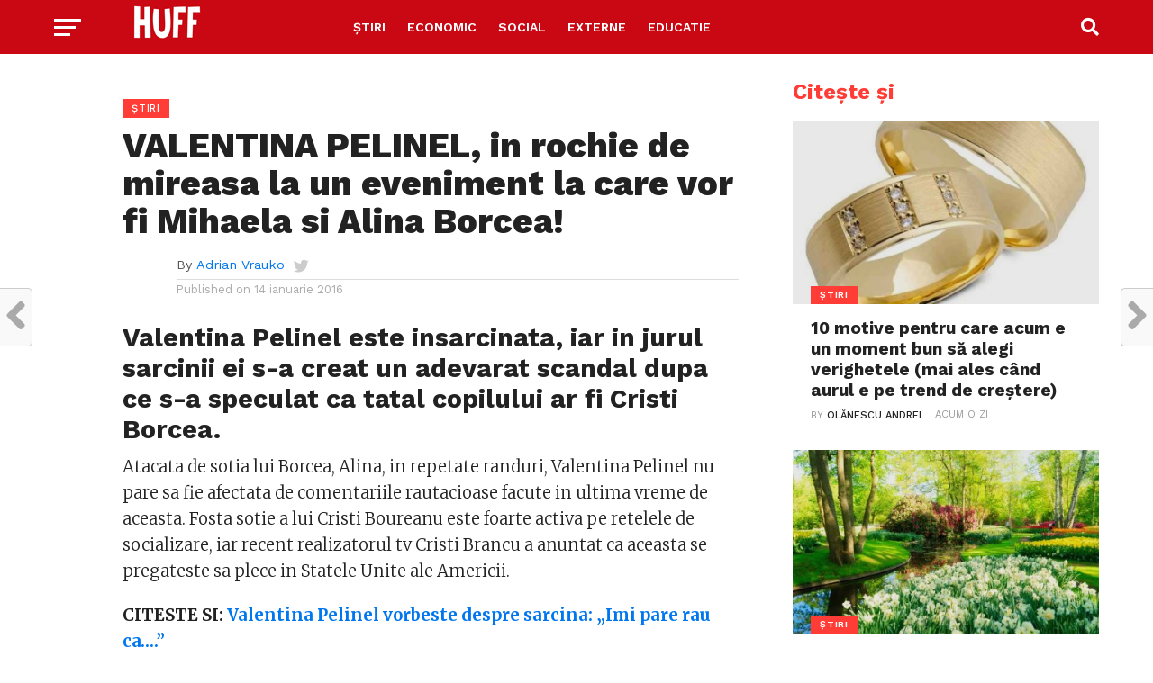

--- FILE ---
content_type: text/html; charset=UTF-8
request_url: https://huff.ro/stiri/valentina-pelinel-in-rochie-de-mireasa-la-un-eveniment-la-care-vor-fi-mihaela-si-alina-borcea-20628
body_size: 34120
content:
<!DOCTYPE html>
<html lang="ro-RO">
<head>
	<!-- Google tag (gtag.js) -->
<script async src="https://www.googletagmanager.com/gtag/js?id=G-VZNJGBPFES"></script>
<script>
  window.dataLayer = window.dataLayer || [];
  function gtag(){dataLayer.push(arguments);}
  gtag('js', new Date());

  gtag('config', 'G-VZNJGBPFES');
</script>
<meta charset="UTF-8" >
<meta name="viewport" id="viewport" content="width=device-width, initial-scale=1.0, maximum-scale=1.0, minimum-scale=1.0, user-scalable=no" />
<link rel="pingback" href="https://huff.ro/xmlrpc.php" />
	<script async src="https://pagead2.googlesyndication.com/pagead/js/adsbygoogle.js?client=ca-pub-8551259490309471"
     crossorigin="anonymous"></script>
	<meta name="facebook-domain-verification" content="aow3p1o8tsrodmoajaznhwuimpazku" />
<meta property="og:type" content="article" />
<meta property="og:description" content="Valentina Pelinel este insarcinata, iar in jurul sarcinii ei s-a creat un adevarat scandal dupa ce s-a speculat ca tatal copilului ar fi Cristi Borcea. Atacata de sotia lui Borcea, Alina, in repetate randuri, Valentina Pelinel nu pare sa fie afectata de comentariile rautacioase facute in ultima vreme de aceasta. Fosta sotie a lui Cristi [&hellip;]" />
<meta name="twitter:card" content="summary">
<meta name="twitter:url" content="https://huff.ro/stiri/valentina-pelinel-in-rochie-de-mireasa-la-un-eveniment-la-care-vor-fi-mihaela-si-alina-borcea-20628">
<meta name="twitter:title" content="VALENTINA PELINEL, in rochie de mireasa la un eveniment la care vor fi Mihaela si Alina Borcea!">
<meta name="twitter:description" content="Valentina Pelinel este insarcinata, iar in jurul sarcinii ei s-a creat un adevarat scandal dupa ce s-a speculat ca tatal copilului ar fi Cristi Borcea. Atacata de sotia lui Borcea, Alina, in repetate randuri, Valentina Pelinel nu pare sa fie afectata de comentariile rautacioase facute in ultima vreme de aceasta. Fosta sotie a lui Cristi [&hellip;]">
<meta name='robots' content='index, follow, max-image-preview:large, max-snippet:-1, max-video-preview:-1' />
	<style>img:is([sizes="auto" i], [sizes^="auto," i]) { contain-intrinsic-size: 3000px 1500px }</style>
	
	<!-- This site is optimized with the Yoast SEO plugin v24.0 - https://yoast.com/wordpress/plugins/seo/ -->
	<title>VALENTINA PELINEL, in rochie de mireasa la un eveniment la care vor fi Mihaela si Alina Borcea!</title>
	<meta name="description" content="Valentina Pelinel este insarcinata, iar in jurul sarcinii ei s-a creat un adevarat scandal dupa ce s-a speculat ca tatal copilului ar fi Cristi Borcea." />
	<link rel="canonical" href="https://huff.ro/stiri/valentina-pelinel-in-rochie-de-mireasa-la-un-eveniment-la-care-vor-fi-mihaela-si-alina-borcea-20628" />
	<meta property="og:locale" content="ro_RO" />
	<meta property="og:type" content="article" />
	<meta property="og:title" content="VALENTINA PELINEL, in rochie de mireasa la un eveniment la care vor fi Mihaela si Alina Borcea!" />
	<meta property="og:description" content="Valentina Pelinel este insarcinata, iar in jurul sarcinii ei s-a creat un adevarat scandal dupa ce s-a speculat ca tatal copilului ar fi Cristi Borcea." />
	<meta property="og:url" content="https://huff.ro/stiri/valentina-pelinel-in-rochie-de-mireasa-la-un-eveniment-la-care-vor-fi-mihaela-si-alina-borcea-20628" />
	<meta property="og:site_name" content="HUFF" />
	<meta property="article:publisher" content="https://www.facebook.com/huff.ro" />
	<meta property="article:author" content="https://www.facebook.com/adrian.vrauko" />
	<meta property="article:published_time" content="2016-01-14T10:01:13+00:00" />
	<meta property="og:image" content="https://huff.ro/wp-content/uploads/2016/12/huff-1.jpg" />
	<meta property="og:image:width" content="1024" />
	<meta property="og:image:height" content="1024" />
	<meta property="og:image:type" content="image/jpeg" />
	<meta name="author" content="Adrian Vrauko" />
	<meta name="twitter:label1" content="Scris de" />
	<meta name="twitter:data1" content="Adrian Vrauko" />
	<meta name="twitter:label2" content="Timp estimat pentru citire" />
	<meta name="twitter:data2" content="2 minute" />
	<script type="application/ld+json" class="yoast-schema-graph">{"@context":"https://schema.org","@graph":[{"@type":"NewsArticle","@id":"https://huff.ro/stiri/valentina-pelinel-in-rochie-de-mireasa-la-un-eveniment-la-care-vor-fi-mihaela-si-alina-borcea-20628#article","isPartOf":{"@id":"https://huff.ro/stiri/valentina-pelinel-in-rochie-de-mireasa-la-un-eveniment-la-care-vor-fi-mihaela-si-alina-borcea-20628"},"author":{"name":"Adrian Vrauko","@id":"https://huff.ro/#/schema/person/cb46e4010c94aaf8d534fdbb43e58c4a"},"headline":"VALENTINA PELINEL, in rochie de mireasa la un eveniment la care vor fi Mihaela si Alina Borcea!","datePublished":"2016-01-14T10:01:13+00:00","dateModified":"2016-01-14T10:01:13+00:00","mainEntityOfPage":{"@id":"https://huff.ro/stiri/valentina-pelinel-in-rochie-de-mireasa-la-un-eveniment-la-care-vor-fi-mihaela-si-alina-borcea-20628"},"wordCount":396,"commentCount":0,"publisher":{"@id":"https://huff.ro/#organization"},"image":{"@id":"https://huff.ro/stiri/valentina-pelinel-in-rochie-de-mireasa-la-un-eveniment-la-care-vor-fi-mihaela-si-alina-borcea-20628#primaryimage"},"thumbnailUrl":"","keywords":["alina borcea","cristi borcea","mihaela borcea","mireasa","romexpo","valentina pelinel","wow"],"articleSection":["Știri"],"inLanguage":"ro-RO","potentialAction":[{"@type":"CommentAction","name":"Comment","target":["https://huff.ro/stiri/valentina-pelinel-in-rochie-de-mireasa-la-un-eveniment-la-care-vor-fi-mihaela-si-alina-borcea-20628#respond"]}]},{"@type":"WebPage","@id":"https://huff.ro/stiri/valentina-pelinel-in-rochie-de-mireasa-la-un-eveniment-la-care-vor-fi-mihaela-si-alina-borcea-20628","url":"https://huff.ro/stiri/valentina-pelinel-in-rochie-de-mireasa-la-un-eveniment-la-care-vor-fi-mihaela-si-alina-borcea-20628","name":"VALENTINA PELINEL, in rochie de mireasa la un eveniment la care vor fi Mihaela si Alina Borcea!","isPartOf":{"@id":"https://huff.ro/#website"},"primaryImageOfPage":{"@id":"https://huff.ro/stiri/valentina-pelinel-in-rochie-de-mireasa-la-un-eveniment-la-care-vor-fi-mihaela-si-alina-borcea-20628#primaryimage"},"image":{"@id":"https://huff.ro/stiri/valentina-pelinel-in-rochie-de-mireasa-la-un-eveniment-la-care-vor-fi-mihaela-si-alina-borcea-20628#primaryimage"},"thumbnailUrl":"","datePublished":"2016-01-14T10:01:13+00:00","dateModified":"2016-01-14T10:01:13+00:00","description":"Valentina Pelinel este insarcinata, iar in jurul sarcinii ei s-a creat un adevarat scandal dupa ce s-a speculat ca tatal copilului ar fi Cristi Borcea.","breadcrumb":{"@id":"https://huff.ro/stiri/valentina-pelinel-in-rochie-de-mireasa-la-un-eveniment-la-care-vor-fi-mihaela-si-alina-borcea-20628#breadcrumb"},"inLanguage":"ro-RO","potentialAction":[{"@type":"ReadAction","target":["https://huff.ro/stiri/valentina-pelinel-in-rochie-de-mireasa-la-un-eveniment-la-care-vor-fi-mihaela-si-alina-borcea-20628"]}]},{"@type":"ImageObject","inLanguage":"ro-RO","@id":"https://huff.ro/stiri/valentina-pelinel-in-rochie-de-mireasa-la-un-eveniment-la-care-vor-fi-mihaela-si-alina-borcea-20628#primaryimage","url":"","contentUrl":""},{"@type":"BreadcrumbList","@id":"https://huff.ro/stiri/valentina-pelinel-in-rochie-de-mireasa-la-un-eveniment-la-care-vor-fi-mihaela-si-alina-borcea-20628#breadcrumb","itemListElement":[{"@type":"ListItem","position":1,"name":"Home","item":"https://huff.ro/"},{"@type":"ListItem","position":2,"name":"Știri","item":"https://huff.ro/stiri"},{"@type":"ListItem","position":3,"name":"VALENTINA PELINEL, in rochie de mireasa la un eveniment la care vor fi Mihaela si Alina Borcea!"}]},{"@type":"WebSite","@id":"https://huff.ro/#website","url":"https://huff.ro/","name":"HUFF","description":"Știrile Huff.ro","publisher":{"@id":"https://huff.ro/#organization"},"potentialAction":[{"@type":"SearchAction","target":{"@type":"EntryPoint","urlTemplate":"https://huff.ro/?s={search_term_string}"},"query-input":{"@type":"PropertyValueSpecification","valueRequired":true,"valueName":"search_term_string"}}],"inLanguage":"ro-RO"},{"@type":"Organization","@id":"https://huff.ro/#organization","name":"HUFF","url":"https://huff.ro/","logo":{"@type":"ImageObject","inLanguage":"ro-RO","@id":"https://huff.ro/#/schema/logo/image/","url":"https://huff.ro/wp-content/uploads/2020/10/hufflogo.jpg","contentUrl":"https://huff.ro/wp-content/uploads/2020/10/hufflogo.jpg","width":1000,"height":1000,"caption":"HUFF"},"image":{"@id":"https://huff.ro/#/schema/logo/image/"},"sameAs":["https://www.facebook.com/huff.ro","https://www.linkedin.com/company/huffro","https://www.youtube.com/c/Huffro/"]},{"@type":"Person","@id":"https://huff.ro/#/schema/person/cb46e4010c94aaf8d534fdbb43e58c4a","name":"Adrian Vrauko","description":"Adrian Vrauko este project managerul site-ului huff.ro Contact: adrian@huff.ro","sameAs":["https://vrauko.ro","https://www.facebook.com/adrian.vrauko","https://www.instagram.com/ivrauko/","https://www.linkedin.com/in/adrianvrauko/","https://x.com/avrauko","https://www.youtube.com/channel/UCEF7S1jXAW7q-xS5n9d3Mjg"],"url":"https://huff.ro/author/adi"}]}</script>
	<!-- / Yoast SEO plugin. -->


<link rel="amphtml" href="https://huff.ro/stiri/valentina-pelinel-in-rochie-de-mireasa-la-un-eveniment-la-care-vor-fi-mihaela-si-alina-borcea-20628/amp" /><meta name="generator" content="AMP for WP 1.1.2"/><link rel='dns-prefetch' href='//fonts.googleapis.com' />
<link rel="alternate" type="application/rss+xml" title="HUFF &raquo; Flux" href="https://huff.ro/feed" />
<link rel="alternate" type="application/rss+xml" title="HUFF &raquo; Flux comentarii" href="https://huff.ro/comments/feed" />
<link rel="alternate" type="application/rss+xml" title="Flux comentarii HUFF &raquo; VALENTINA PELINEL, in rochie de mireasa la un eveniment la care vor fi Mihaela si Alina Borcea!" href="https://huff.ro/stiri/valentina-pelinel-in-rochie-de-mireasa-la-un-eveniment-la-care-vor-fi-mihaela-si-alina-borcea-20628/feed" />
<script type="text/javascript">
/* <![CDATA[ */
window._wpemojiSettings = {"baseUrl":"https:\/\/s.w.org\/images\/core\/emoji\/15.0.3\/72x72\/","ext":".png","svgUrl":"https:\/\/s.w.org\/images\/core\/emoji\/15.0.3\/svg\/","svgExt":".svg","source":{"concatemoji":"https:\/\/huff.ro\/wp-includes\/js\/wp-emoji-release.min.js?ver=6.7.4"}};
/*! This file is auto-generated */
!function(i,n){var o,s,e;function c(e){try{var t={supportTests:e,timestamp:(new Date).valueOf()};sessionStorage.setItem(o,JSON.stringify(t))}catch(e){}}function p(e,t,n){e.clearRect(0,0,e.canvas.width,e.canvas.height),e.fillText(t,0,0);var t=new Uint32Array(e.getImageData(0,0,e.canvas.width,e.canvas.height).data),r=(e.clearRect(0,0,e.canvas.width,e.canvas.height),e.fillText(n,0,0),new Uint32Array(e.getImageData(0,0,e.canvas.width,e.canvas.height).data));return t.every(function(e,t){return e===r[t]})}function u(e,t,n){switch(t){case"flag":return n(e,"\ud83c\udff3\ufe0f\u200d\u26a7\ufe0f","\ud83c\udff3\ufe0f\u200b\u26a7\ufe0f")?!1:!n(e,"\ud83c\uddfa\ud83c\uddf3","\ud83c\uddfa\u200b\ud83c\uddf3")&&!n(e,"\ud83c\udff4\udb40\udc67\udb40\udc62\udb40\udc65\udb40\udc6e\udb40\udc67\udb40\udc7f","\ud83c\udff4\u200b\udb40\udc67\u200b\udb40\udc62\u200b\udb40\udc65\u200b\udb40\udc6e\u200b\udb40\udc67\u200b\udb40\udc7f");case"emoji":return!n(e,"\ud83d\udc26\u200d\u2b1b","\ud83d\udc26\u200b\u2b1b")}return!1}function f(e,t,n){var r="undefined"!=typeof WorkerGlobalScope&&self instanceof WorkerGlobalScope?new OffscreenCanvas(300,150):i.createElement("canvas"),a=r.getContext("2d",{willReadFrequently:!0}),o=(a.textBaseline="top",a.font="600 32px Arial",{});return e.forEach(function(e){o[e]=t(a,e,n)}),o}function t(e){var t=i.createElement("script");t.src=e,t.defer=!0,i.head.appendChild(t)}"undefined"!=typeof Promise&&(o="wpEmojiSettingsSupports",s=["flag","emoji"],n.supports={everything:!0,everythingExceptFlag:!0},e=new Promise(function(e){i.addEventListener("DOMContentLoaded",e,{once:!0})}),new Promise(function(t){var n=function(){try{var e=JSON.parse(sessionStorage.getItem(o));if("object"==typeof e&&"number"==typeof e.timestamp&&(new Date).valueOf()<e.timestamp+604800&&"object"==typeof e.supportTests)return e.supportTests}catch(e){}return null}();if(!n){if("undefined"!=typeof Worker&&"undefined"!=typeof OffscreenCanvas&&"undefined"!=typeof URL&&URL.createObjectURL&&"undefined"!=typeof Blob)try{var e="postMessage("+f.toString()+"("+[JSON.stringify(s),u.toString(),p.toString()].join(",")+"));",r=new Blob([e],{type:"text/javascript"}),a=new Worker(URL.createObjectURL(r),{name:"wpTestEmojiSupports"});return void(a.onmessage=function(e){c(n=e.data),a.terminate(),t(n)})}catch(e){}c(n=f(s,u,p))}t(n)}).then(function(e){for(var t in e)n.supports[t]=e[t],n.supports.everything=n.supports.everything&&n.supports[t],"flag"!==t&&(n.supports.everythingExceptFlag=n.supports.everythingExceptFlag&&n.supports[t]);n.supports.everythingExceptFlag=n.supports.everythingExceptFlag&&!n.supports.flag,n.DOMReady=!1,n.readyCallback=function(){n.DOMReady=!0}}).then(function(){return e}).then(function(){var e;n.supports.everything||(n.readyCallback(),(e=n.source||{}).concatemoji?t(e.concatemoji):e.wpemoji&&e.twemoji&&(t(e.twemoji),t(e.wpemoji)))}))}((window,document),window._wpemojiSettings);
/* ]]> */
</script>
<style id='wp-emoji-styles-inline-css' type='text/css'>

	img.wp-smiley, img.emoji {
		display: inline !important;
		border: none !important;
		box-shadow: none !important;
		height: 1em !important;
		width: 1em !important;
		margin: 0 0.07em !important;
		vertical-align: -0.1em !important;
		background: none !important;
		padding: 0 !important;
	}
</style>
<link rel='stylesheet' id='wp-block-library-css' href='https://huff.ro/wp-includes/css/dist/block-library/style.min.css?ver=6.7.4' type='text/css' media='all' />
<style id='classic-theme-styles-inline-css' type='text/css'>
/*! This file is auto-generated */
.wp-block-button__link{color:#fff;background-color:#32373c;border-radius:9999px;box-shadow:none;text-decoration:none;padding:calc(.667em + 2px) calc(1.333em + 2px);font-size:1.125em}.wp-block-file__button{background:#32373c;color:#fff;text-decoration:none}
</style>
<style id='global-styles-inline-css' type='text/css'>
:root{--wp--preset--aspect-ratio--square: 1;--wp--preset--aspect-ratio--4-3: 4/3;--wp--preset--aspect-ratio--3-4: 3/4;--wp--preset--aspect-ratio--3-2: 3/2;--wp--preset--aspect-ratio--2-3: 2/3;--wp--preset--aspect-ratio--16-9: 16/9;--wp--preset--aspect-ratio--9-16: 9/16;--wp--preset--color--black: #000000;--wp--preset--color--cyan-bluish-gray: #abb8c3;--wp--preset--color--white: #ffffff;--wp--preset--color--pale-pink: #f78da7;--wp--preset--color--vivid-red: #cf2e2e;--wp--preset--color--luminous-vivid-orange: #ff6900;--wp--preset--color--luminous-vivid-amber: #fcb900;--wp--preset--color--light-green-cyan: #7bdcb5;--wp--preset--color--vivid-green-cyan: #00d084;--wp--preset--color--pale-cyan-blue: #8ed1fc;--wp--preset--color--vivid-cyan-blue: #0693e3;--wp--preset--color--vivid-purple: #9b51e0;--wp--preset--gradient--vivid-cyan-blue-to-vivid-purple: linear-gradient(135deg,rgba(6,147,227,1) 0%,rgb(155,81,224) 100%);--wp--preset--gradient--light-green-cyan-to-vivid-green-cyan: linear-gradient(135deg,rgb(122,220,180) 0%,rgb(0,208,130) 100%);--wp--preset--gradient--luminous-vivid-amber-to-luminous-vivid-orange: linear-gradient(135deg,rgba(252,185,0,1) 0%,rgba(255,105,0,1) 100%);--wp--preset--gradient--luminous-vivid-orange-to-vivid-red: linear-gradient(135deg,rgba(255,105,0,1) 0%,rgb(207,46,46) 100%);--wp--preset--gradient--very-light-gray-to-cyan-bluish-gray: linear-gradient(135deg,rgb(238,238,238) 0%,rgb(169,184,195) 100%);--wp--preset--gradient--cool-to-warm-spectrum: linear-gradient(135deg,rgb(74,234,220) 0%,rgb(151,120,209) 20%,rgb(207,42,186) 40%,rgb(238,44,130) 60%,rgb(251,105,98) 80%,rgb(254,248,76) 100%);--wp--preset--gradient--blush-light-purple: linear-gradient(135deg,rgb(255,206,236) 0%,rgb(152,150,240) 100%);--wp--preset--gradient--blush-bordeaux: linear-gradient(135deg,rgb(254,205,165) 0%,rgb(254,45,45) 50%,rgb(107,0,62) 100%);--wp--preset--gradient--luminous-dusk: linear-gradient(135deg,rgb(255,203,112) 0%,rgb(199,81,192) 50%,rgb(65,88,208) 100%);--wp--preset--gradient--pale-ocean: linear-gradient(135deg,rgb(255,245,203) 0%,rgb(182,227,212) 50%,rgb(51,167,181) 100%);--wp--preset--gradient--electric-grass: linear-gradient(135deg,rgb(202,248,128) 0%,rgb(113,206,126) 100%);--wp--preset--gradient--midnight: linear-gradient(135deg,rgb(2,3,129) 0%,rgb(40,116,252) 100%);--wp--preset--font-size--small: 13px;--wp--preset--font-size--medium: 20px;--wp--preset--font-size--large: 36px;--wp--preset--font-size--x-large: 42px;--wp--preset--spacing--20: 0.44rem;--wp--preset--spacing--30: 0.67rem;--wp--preset--spacing--40: 1rem;--wp--preset--spacing--50: 1.5rem;--wp--preset--spacing--60: 2.25rem;--wp--preset--spacing--70: 3.38rem;--wp--preset--spacing--80: 5.06rem;--wp--preset--shadow--natural: 6px 6px 9px rgba(0, 0, 0, 0.2);--wp--preset--shadow--deep: 12px 12px 50px rgba(0, 0, 0, 0.4);--wp--preset--shadow--sharp: 6px 6px 0px rgba(0, 0, 0, 0.2);--wp--preset--shadow--outlined: 6px 6px 0px -3px rgba(255, 255, 255, 1), 6px 6px rgba(0, 0, 0, 1);--wp--preset--shadow--crisp: 6px 6px 0px rgba(0, 0, 0, 1);}:where(.is-layout-flex){gap: 0.5em;}:where(.is-layout-grid){gap: 0.5em;}body .is-layout-flex{display: flex;}.is-layout-flex{flex-wrap: wrap;align-items: center;}.is-layout-flex > :is(*, div){margin: 0;}body .is-layout-grid{display: grid;}.is-layout-grid > :is(*, div){margin: 0;}:where(.wp-block-columns.is-layout-flex){gap: 2em;}:where(.wp-block-columns.is-layout-grid){gap: 2em;}:where(.wp-block-post-template.is-layout-flex){gap: 1.25em;}:where(.wp-block-post-template.is-layout-grid){gap: 1.25em;}.has-black-color{color: var(--wp--preset--color--black) !important;}.has-cyan-bluish-gray-color{color: var(--wp--preset--color--cyan-bluish-gray) !important;}.has-white-color{color: var(--wp--preset--color--white) !important;}.has-pale-pink-color{color: var(--wp--preset--color--pale-pink) !important;}.has-vivid-red-color{color: var(--wp--preset--color--vivid-red) !important;}.has-luminous-vivid-orange-color{color: var(--wp--preset--color--luminous-vivid-orange) !important;}.has-luminous-vivid-amber-color{color: var(--wp--preset--color--luminous-vivid-amber) !important;}.has-light-green-cyan-color{color: var(--wp--preset--color--light-green-cyan) !important;}.has-vivid-green-cyan-color{color: var(--wp--preset--color--vivid-green-cyan) !important;}.has-pale-cyan-blue-color{color: var(--wp--preset--color--pale-cyan-blue) !important;}.has-vivid-cyan-blue-color{color: var(--wp--preset--color--vivid-cyan-blue) !important;}.has-vivid-purple-color{color: var(--wp--preset--color--vivid-purple) !important;}.has-black-background-color{background-color: var(--wp--preset--color--black) !important;}.has-cyan-bluish-gray-background-color{background-color: var(--wp--preset--color--cyan-bluish-gray) !important;}.has-white-background-color{background-color: var(--wp--preset--color--white) !important;}.has-pale-pink-background-color{background-color: var(--wp--preset--color--pale-pink) !important;}.has-vivid-red-background-color{background-color: var(--wp--preset--color--vivid-red) !important;}.has-luminous-vivid-orange-background-color{background-color: var(--wp--preset--color--luminous-vivid-orange) !important;}.has-luminous-vivid-amber-background-color{background-color: var(--wp--preset--color--luminous-vivid-amber) !important;}.has-light-green-cyan-background-color{background-color: var(--wp--preset--color--light-green-cyan) !important;}.has-vivid-green-cyan-background-color{background-color: var(--wp--preset--color--vivid-green-cyan) !important;}.has-pale-cyan-blue-background-color{background-color: var(--wp--preset--color--pale-cyan-blue) !important;}.has-vivid-cyan-blue-background-color{background-color: var(--wp--preset--color--vivid-cyan-blue) !important;}.has-vivid-purple-background-color{background-color: var(--wp--preset--color--vivid-purple) !important;}.has-black-border-color{border-color: var(--wp--preset--color--black) !important;}.has-cyan-bluish-gray-border-color{border-color: var(--wp--preset--color--cyan-bluish-gray) !important;}.has-white-border-color{border-color: var(--wp--preset--color--white) !important;}.has-pale-pink-border-color{border-color: var(--wp--preset--color--pale-pink) !important;}.has-vivid-red-border-color{border-color: var(--wp--preset--color--vivid-red) !important;}.has-luminous-vivid-orange-border-color{border-color: var(--wp--preset--color--luminous-vivid-orange) !important;}.has-luminous-vivid-amber-border-color{border-color: var(--wp--preset--color--luminous-vivid-amber) !important;}.has-light-green-cyan-border-color{border-color: var(--wp--preset--color--light-green-cyan) !important;}.has-vivid-green-cyan-border-color{border-color: var(--wp--preset--color--vivid-green-cyan) !important;}.has-pale-cyan-blue-border-color{border-color: var(--wp--preset--color--pale-cyan-blue) !important;}.has-vivid-cyan-blue-border-color{border-color: var(--wp--preset--color--vivid-cyan-blue) !important;}.has-vivid-purple-border-color{border-color: var(--wp--preset--color--vivid-purple) !important;}.has-vivid-cyan-blue-to-vivid-purple-gradient-background{background: var(--wp--preset--gradient--vivid-cyan-blue-to-vivid-purple) !important;}.has-light-green-cyan-to-vivid-green-cyan-gradient-background{background: var(--wp--preset--gradient--light-green-cyan-to-vivid-green-cyan) !important;}.has-luminous-vivid-amber-to-luminous-vivid-orange-gradient-background{background: var(--wp--preset--gradient--luminous-vivid-amber-to-luminous-vivid-orange) !important;}.has-luminous-vivid-orange-to-vivid-red-gradient-background{background: var(--wp--preset--gradient--luminous-vivid-orange-to-vivid-red) !important;}.has-very-light-gray-to-cyan-bluish-gray-gradient-background{background: var(--wp--preset--gradient--very-light-gray-to-cyan-bluish-gray) !important;}.has-cool-to-warm-spectrum-gradient-background{background: var(--wp--preset--gradient--cool-to-warm-spectrum) !important;}.has-blush-light-purple-gradient-background{background: var(--wp--preset--gradient--blush-light-purple) !important;}.has-blush-bordeaux-gradient-background{background: var(--wp--preset--gradient--blush-bordeaux) !important;}.has-luminous-dusk-gradient-background{background: var(--wp--preset--gradient--luminous-dusk) !important;}.has-pale-ocean-gradient-background{background: var(--wp--preset--gradient--pale-ocean) !important;}.has-electric-grass-gradient-background{background: var(--wp--preset--gradient--electric-grass) !important;}.has-midnight-gradient-background{background: var(--wp--preset--gradient--midnight) !important;}.has-small-font-size{font-size: var(--wp--preset--font-size--small) !important;}.has-medium-font-size{font-size: var(--wp--preset--font-size--medium) !important;}.has-large-font-size{font-size: var(--wp--preset--font-size--large) !important;}.has-x-large-font-size{font-size: var(--wp--preset--font-size--x-large) !important;}
:where(.wp-block-post-template.is-layout-flex){gap: 1.25em;}:where(.wp-block-post-template.is-layout-grid){gap: 1.25em;}
:where(.wp-block-columns.is-layout-flex){gap: 2em;}:where(.wp-block-columns.is-layout-grid){gap: 2em;}
:root :where(.wp-block-pullquote){font-size: 1.5em;line-height: 1.6;}
</style>
<link rel='stylesheet' id='redux-extendify-styles-css' href='https://huff.ro/wp-content/plugins/suga-extension/redux-framework/redux-core/assets/css/extendify-utilities.css?ver=4.4.5' type='text/css' media='all' />
<link rel='stylesheet' id='wpum-public-style-css' href='https://huff.ro/wp-content/plugins/wd-live-posts-update/assets/css/wpum-public.css?ver=1.0.1' type='text/css' media='all' />
<link rel='stylesheet' id='dashicons-css' href='https://huff.ro/wp-includes/css/dashicons.min.css?ver=6.7.4' type='text/css' media='all' />
<link rel='stylesheet' id='thickbox-css' href='https://huff.ro/wp-includes/js/thickbox/thickbox.css?ver=6.7.4' type='text/css' media='all' />
<link rel='stylesheet' id='buttons-css' href='https://huff.ro/wp-includes/css/buttons.min.css?ver=6.7.4' type='text/css' media='all' />
<link rel='stylesheet' id='mediaelement-css' href='https://huff.ro/wp-includes/js/mediaelement/mediaelementplayer-legacy.min.css?ver=4.2.17' type='text/css' media='all' />
<link rel='stylesheet' id='wp-mediaelement-css' href='https://huff.ro/wp-includes/js/mediaelement/wp-mediaelement.min.css?ver=6.7.4' type='text/css' media='all' />
<link rel='stylesheet' id='media-views-css' href='https://huff.ro/wp-includes/css/media-views.min.css?ver=6.7.4' type='text/css' media='all' />
<link rel='stylesheet' id='imgareaselect-css' href='https://huff.ro/wp-includes/js/imgareaselect/imgareaselect.css?ver=0.9.8' type='text/css' media='all' />
<link rel='stylesheet' id='mvp-custom-style-css' href='https://huff.ro/wp-content/themes/click-mag/style.css?ver=6.7.4' type='text/css' media='all' />
<style id='mvp-custom-style-inline-css' type='text/css'>


#mvp-wallpaper {
	background: url() no-repeat 50% 0;
	}

a,
a:visited,
.post-info-name a,
.woocommerce .woocommerce-breadcrumb a {
	color: #0077ee;
	}

a:hover,
nav.mvp-fly-nav-menu ul li a:hover,
.mvp-feat1-story-text h2:hover,
.mvp-feat2-sub-text h2:hover,
.mvp-feat3-text h2:hover,
.mvp-main-blog-text h2:hover,
.mvp-trend-widget-text h2:hover,
.mvp-related-text a:hover,
ul.mvp-post-soc-list li.mvp-post-soc-comm:hover,
span.mvp-author-box-soc:hover,
.woocommerce .woocommerce-breadcrumb a:hover,
h3.mvp-authors-list-head a:hover,
.mvp-authors-widget-wrap span.mvp-main-blog-cat:hover,
.mvp-wide-widget-text h2:hover,
.mvp-side-widget a:hover,
.mvp-blog-col-text h2:hover,
#mvp-nav-menu ul li ul.mvp-mega-list li a:hover {
	color: #ff3c36 !important;
	}

.mvp-fly-top:hover,
span.mvp-feat1-main-cat,
span.mvp-feat2-sub-cat,
span.mvp-feat3-cat,
span.mvp-blog-col-cat,
span.mvp-feat2-main-cat,
.mvp-trend-widget-img:after,
.mvp-feat-vid-but,
.mvp-feat-gal-but,
span.mvp-post-cat,
.mvp-prev-next-text a,
.mvp-prev-next-text a:visited,
.mvp-prev-next-text a:hover,
#mvp-comments-button a,
#mvp-comments-button span.mvp-comment-but-text,
a.mvp-inf-more-but:hover,
.mvp-side-widget .mvp-tag-cloud a:hover,
span.mvp-ad-rel-but {
	background: #ff3c36;
	}

.mvp-fly-top:hover {
	border: 1px solid #ff3c36;
	}

h4.mvp-post-header {
	border-top: 1px solid #ff3c36;
	}

.woocommerce .widget_price_filter .ui-slider .ui-slider-range,
.woocommerce .widget_price_filter .ui-slider .ui-slider-handle,
.woocommerce span.onsale,
.woocommerce #respond input#submit.alt,
.woocommerce a.button.alt,
.woocommerce button.button.alt,
.woocommerce input.button.alt,
.woocommerce #respond input#submit.alt:hover,
.woocommerce a.button.alt:hover,
.woocommerce button.button.alt:hover,
.woocommerce input.button.alt:hover {
	background-color: #ff3c36;
	}

nav.mvp-fly-nav-menu ul li.menu-item-has-children:after,
span.mvp-blog-cat,
span.mvp-main-blog-cat,
h4.mvp-side-widget-head,
h4.mvp-post-bot-head,
#mvp-comments-button span.mvp-comment-but-text,
span.mvp-post-header,
.woocommerce .star-rating span:before,
span.mvp-related-head {
	color: #ff3c36;
	}

#mvp-nav-wrap,
.mvp-main-nav-cont {
	background: #ca0813;
	}

#mvp-nav-menu ul li a,
span.mvp-nav-search-but,
span.mvp-nav-soc-but {
	color: #ffffff;
	}

.mvp-fly-but-wrap span,
.mvp-search-but-wrap span {
	background: #ffffff;
	}

#mvp-nav-menu ul li.menu-item-has-children ul.sub-menu li a:after,
#mvp-nav-menu ul li.menu-item-has-children ul.sub-menu li ul.sub-menu li a:after,
#mvp-nav-menu ul li.menu-item-has-children ul.sub-menu li ul.sub-menu li ul.sub-menu li a:after,
#mvp-nav-menu ul li.menu-item-has-children ul.mvp-mega-list li a:after,
#mvp-nav-menu ul li.menu-item-has-children a:after {
	border-color: #ffffff transparent transparent transparent;
	}

#mvp-nav-menu ul li:hover a,
span.mvp-nav-search-but:hover,
span.mvp-nav-soc-but:hover {
	color: #fdacc8 !important;
	}

#mvp-nav-menu ul li.menu-item-has-children:hover a:after {
	border-color: #fdacc8 transparent transparent transparent !important;
	}

.mvp-feat1-story-text h2,
.mvp-feat2-sub-text h2,
.mvp-feat1-trend-text h2,
.mvp-feat3-text h2,
.mvp-blog-col-text h2,
.mvp-main-blog-text h2,
.mvp-trend-widget-text h2,
.mvp-wide-widget-text h2,
.mvp-related-text a {
	color: #222222;
	}

#mvp-content-main,
.rwp-summary,
.rwp-u-review__comment {
	font-family: 'Merriweather', serif;
	}

#mvp-nav-menu ul li a,
nav.mvp-fly-nav-menu ul li a,
#mvp-foot-nav ul.menu li a {
	font-family: 'Work Sans', sans-serif;
	}

.mvp-feat2-main-title h2,
h1.mvp-post-title,
#mvp-nav-soc-title h4 {
	font-family: 'Work Sans', sans-serif;
	}

.mvp-feat1-story-text h2,
.mvp-feat2-sub-text h2,
.mvp-feat1-trend-text h2,
.mvp-feat3-text h2,
.mvp-blog-col-text h2,
.mvp-main-blog-text h2,
.mvp-trend-widget-text h2,
.mvp-wide-widget-text h2,
.mvp-related-text a,
.mvp-prev-next-text a,
.mvp-prev-next-text a:visited,
.mvp-prev-next-text a:hover,
#mvp-404 h1,
h1.mvp-author-top-head,
#mvp-nav-menu ul li ul.mvp-mega-list li a,
#mvp-content-main blockquote p,
#woo-content h1.page-title,
.woocommerce div.product .product_title,
.woocommerce ul.products li.product h3,
.mvp-authors-list-posts a,
.mvp-side-widget a {
	font-family: 'Work Sans', sans-serif;
	}

span.mvp-feat1-main-cat,
span.mvp-feat2-sub-cat,
span.mvp-blog-col-cat,
span.mvp-blog-cat,
h4.mvp-main-blog-head,
h1.mvp-main-blog-head,
span.mvp-main-blog-cat,
h4.mvp-side-widget-head,
span.mvp-post-cat,
h4.mvp-post-bot-head,
span.mvp-post-header,
h1.mvp-arch-head,
h4.mvp-arch-head,
.woocommerce ul.product_list_widget span.product-title,
.woocommerce ul.product_list_widget li a,
.woocommerce #reviews #comments ol.commentlist li .comment-text p.meta,
.woocommerce .related h2,
.woocommerce div.product .woocommerce-tabs .panel h2,
.woocommerce div.product .product_title,
#mvp-content-main h1,
#mvp-content-main h2,
#mvp-content-main h3,
#mvp-content-main h4,
#mvp-content-main h5,
#mvp-content-main h6,
#woo-content h1.page-title,
.woocommerce .woocommerce-breadcrumb,
h3.mvp-authors-list-head a,
span.mvp-authors-list-post-head {
	font-family: 'Work Sans', sans-serif;
	}

		

	.mvp-ad-rel-out,
	.mvp-ad-rel-in {
		margin-left: 0;
		}
		

	#mvp-ad-rel-bot {
		padding-top: 10px;
		}
		

	#mvp-home-body {
		margin-top: 30px;
		}
		

	.category #mvp-main-content-wrap {
		padding-top: 30px;
		}
		
</style>
<link rel='stylesheet' id='mvp-reset-css' href='https://huff.ro/wp-content/themes/click-mag/css/reset.css?ver=6.7.4' type='text/css' media='all' />
<link rel='stylesheet' id='fontawesome-css' href='https://huff.ro/wp-content/themes/click-mag/font-awesome/css/all.css?ver=6.7.4' type='text/css' media='all' />
<link rel='stylesheet' id='mvp-fonts-css' href='//fonts.googleapis.com/css?family=Oswald%3A300%2C400%2C700%7CMerriweather%3A300%2C400%2C700%2C900%7CQuicksand%3A400%7CLato%3A300%2C400%2C700%7CPassion+One%3A400%2C700%7CWork+Sans%3A200%2C300%2C400%2C500%2C600%2C700%2C800%2C900%7CMontserrat%3A400%2C700%7COpen+Sans+Condensed%3A300%2C700%7COpen+Sans%3A400%2C700%2C800%7CWork+Sans%3A100%2C200%2C300%2C400%2C500%2C600%2C700%2C800%2C900%7CWork+Sans%3A100%2C200%2C300%2C400%2C500%2C600%2C700%2C800%2C900%7CWork+Sans%3A100%2C200%2C300%2C400%2C500%2C600%2C700%2C800%2C900%7CMerriweather%3A100%2C200%2C300%2C400%2C500%2C600%2C700%2C800%2C900%7CWork+Sans%3A100%2C200%2C300%2C400%2C500%2C600%2C700%2C800%2C900&#038;subset=latin%2Clatin-ext%2Ccyrillic%2Ccyrillic-ext%2Cgreek-ext%2Cgreek%2Cvietnamese&#038;ver=1.0.0' type='text/css' media='all' />
<link rel='stylesheet' id='mvp-media-queries-css' href='https://huff.ro/wp-content/themes/click-mag/css/media-queries.css?ver=6.7.4' type='text/css' media='all' />
<script type="text/javascript" src="https://huff.ro/wp-includes/js/jquery/jquery.min.js?ver=3.7.1" id="jquery-core-js"></script>
<script type="text/javascript" src="https://huff.ro/wp-includes/js/jquery/jquery-migrate.min.js?ver=3.4.1" id="jquery-migrate-js"></script>
<script type="text/javascript" id="utils-js-extra">
/* <![CDATA[ */
var userSettings = {"url":"\/","uid":"0","time":"1769915180","secure":"1"};
/* ]]> */
</script>
<script type="text/javascript" src="https://huff.ro/wp-includes/js/utils.min.js?ver=6.7.4" id="utils-js"></script>
<script type="text/javascript" src="https://huff.ro/wp-includes/js/plupload/moxie.min.js?ver=1.3.5" id="moxiejs-js"></script>
<script type="text/javascript" src="https://huff.ro/wp-includes/js/plupload/plupload.min.js?ver=2.1.9" id="plupload-js"></script>
<!--[if lt IE 8]>
<script type="text/javascript" src="https://huff.ro/wp-includes/js/json2.min.js?ver=2015-05-03" id="json2-js"></script>
<![endif]-->
<link rel="https://api.w.org/" href="https://huff.ro/wp-json/" /><link rel="alternate" title="JSON" type="application/json" href="https://huff.ro/wp-json/wp/v2/posts/20628" /><link rel="EditURI" type="application/rsd+xml" title="RSD" href="https://huff.ro/xmlrpc.php?rsd" />
<meta name="generator" content="WordPress 6.7.4" />
<link rel='shortlink' href='https://huff.ro/?p=20628' />
<link rel="alternate" title="oEmbed (JSON)" type="application/json+oembed" href="https://huff.ro/wp-json/oembed/1.0/embed?url=https%3A%2F%2Fhuff.ro%2Fstiri%2Fvalentina-pelinel-in-rochie-de-mireasa-la-un-eveniment-la-care-vor-fi-mihaela-si-alina-borcea-20628" />
<link rel="alternate" title="oEmbed (XML)" type="text/xml+oembed" href="https://huff.ro/wp-json/oembed/1.0/embed?url=https%3A%2F%2Fhuff.ro%2Fstiri%2Fvalentina-pelinel-in-rochie-de-mireasa-la-un-eveniment-la-care-vor-fi-mihaela-si-alina-borcea-20628&#038;format=xml" />
<meta name="generator" content="Redux 4.4.5" /></head>
<body class="post-template-default single single-post postid-20628 single-format-standard wp-embed-responsive">
	<div id="mvp-fly-wrap">
	<div id="mvp-fly-menu-top" class="left relative">
		<div class="mvp-fly-top-out left relative">
			<div class="mvp-fly-top-in">
				<div id="mvp-fly-logo" class="left relative">
											<a href="https://huff.ro/"><img src="https://huff.ro/wp-content/uploads/2021/08/hufflogo-1.jpeg" alt="HUFF" data-rjs="2" /></a>
									</div><!--mvp-fly-logo-->
			</div><!--mvp-fly-top-in-->
			<div class="mvp-fly-but-wrap mvp-fly-but-menu mvp-fly-but-click">
				<span></span>
				<span></span>
				<span></span>
				<span></span>
			</div><!--mvp-fly-but-wrap-->
		</div><!--mvp-fly-top-out-->
	</div><!--mvp-fly-menu-top-->
	<div id="mvp-fly-menu-wrap">
		<nav class="mvp-fly-nav-menu left relative">
			<div class="menu-principal-container"><ul id="menu-principal" class="menu"><li id="menu-item-277461" class="menu-item menu-item-type-taxonomy menu-item-object-category current-post-ancestor current-menu-parent current-post-parent menu-item-277461"><a href="https://huff.ro/stiri">Știri</a></li>
<li id="menu-item-277463" class="menu-item menu-item-type-taxonomy menu-item-object-category menu-item-277463"><a href="https://huff.ro/economie">Economic</a></li>
<li id="menu-item-277465" class="menu-item menu-item-type-taxonomy menu-item-object-category menu-item-277465"><a href="https://huff.ro/stiri/social">Social</a></li>
<li id="menu-item-277466" class="menu-item menu-item-type-taxonomy menu-item-object-category menu-item-277466"><a href="https://huff.ro/stiri/extern">Externe</a></li>
<li id="menu-item-277467" class="menu-item menu-item-type-taxonomy menu-item-object-category menu-item-277467"><a href="https://huff.ro/stiri/educatie">Educatie</a></li>
</ul></div>		</nav>
	</div><!--mvp-fly-menu-wrap-->
	<div id="mvp-fly-soc-wrap">
		<span class="mvp-fly-soc-head">Connect with us</span>
		<ul class="mvp-fly-soc-list left relative">
																										</ul>
	</div><!--mvp-fly-soc-wrap-->
</div><!--mvp-fly-wrap-->		<div id="mvp-site" class="left relative">
		<header id="mvp-head-wrap" class="left relative">
			<div id="mvp-head-top" class="left relative">
												<div id="mvp-search-wrap">
					<div id="mvp-search-box">
						<form method="get" id="searchform" action="https://huff.ro/">
	<input type="text" name="s" id="s" value="Search" onfocus='if (this.value == "Search") { this.value = ""; }' onblur='if (this.value == "") { this.value = "Search"; }' />
	<input type="hidden" id="searchsubmit" value="Search" />
</form>					</div><!--mvp-search-box-->
					<div class="mvp-search-but-wrap mvp-search-click">
						<span></span>
						<span></span>
					</div><!--mvp-search-but-wrap-->
				</div><!--mvp-search-wrap-->
			</div><!--mvp-head-top-->
			<div id="mvp-nav-wrap" class="left relative">
				<div class="mvp-main-boxed-wrap">
					<div class="mvp-main-out relative">
						<div class="mvp-main-in">
							<div class="mvp-main-nav-cont left relative">
				<div class="mvp-nav-left-out">
					<div class="mvp-fly-but-wrap mvp-fly-but-click left relative">
						<span></span>
						<span></span>
						<span></span>
						<span></span>
					</div><!--mvp-fly-but-wrap-->
					<div id="mvp-logo-nav" class="left relative" itemscope itemtype="http://schema.org/Organization">
													<a itemprop="url" href="https://huff.ro/"><img itemprop="logo" src="https://huff.ro/wp-content/uploads/2021/08/hufflogo-1.jpeg" alt="HUFF" data-rjs="2" /></a>
																			<h2 class="mvp-logo-title">HUFF</h2>
											</div><!--mvp-logo-nav-->
					<div class="mvp-nav-left-in">
						<div id="mvp-nav-right-wrap" class="left">
							<div class="mvp-nav-right-out">
								<div class="mvp-nav-right-in">
									<div id="mvp-nav-main" class="left">
										<nav id="mvp-nav-menu">
											<div class="menu-principal-container"><ul id="menu-principal-1" class="menu"><li class="menu-item menu-item-type-taxonomy menu-item-object-category current-post-ancestor current-menu-parent current-post-parent menu-item-277461"><a href="https://huff.ro/stiri">Știri</a></li>
<li class="menu-item menu-item-type-taxonomy menu-item-object-category menu-item-277463"><a href="https://huff.ro/economie">Economic</a></li>
<li class="menu-item menu-item-type-taxonomy menu-item-object-category menu-item-277465"><a href="https://huff.ro/stiri/social">Social</a></li>
<li class="menu-item menu-item-type-taxonomy menu-item-object-category menu-item-277466"><a href="https://huff.ro/stiri/extern">Externe</a></li>
<li class="menu-item menu-item-type-taxonomy menu-item-object-category menu-item-277467"><a href="https://huff.ro/stiri/educatie">Educatie</a></li>
</ul></div>										</nav><!--mvp-nav-menu-->
									</div><!--mvp-nav-main-->
								</div><!--mvp-nav-right-in-->
								<div id="mvp-nav-right" class="relative">
									<div id="mvp-nav-soc" class="left relative">
																													</div><!--mvp-nav-soc-->
									<span class="mvp-nav-search-but fa fa-search mvp-search-click"></span>

								</div><!--mvp-nav-right-->
							</div><!--mvp-nav-right-out-->
						</div><!--mvp-nav-right-wrap-->
					</div><!--mvp-nav-left-in-->
				</div><!--mvp-nav-left-out-->
							</div><!--mvp-main-nav-cont-->
						</div><!--mvp-main-in-->
					</div><!--mvp-main-out-->
				</div><!--mvp-main-boxed-wrap-->
			</div><!--mvp-nav-wrap-->
												</header><!--mvp-head-wrap-->
		<div id="mvp-main-wrap" class="left relative">
			<div class="mvp-main-boxed-wrap">
				<div class="mvp-main-out relative">
					<div class="mvp-main-in">
						<div id="mvp-main-content-wrap" class="left relative"><div id="mvp-post-area" class="post-20628 post type-post status-publish format-standard has-post-thumbnail hentry category-stiri tag-alina-borcea tag-cristi-borcea tag-mihaela-borcea tag-mireasa tag-romexpo tag-valentina-pelinel tag-wow">
	<div class="mvp-content-side-out relative">
		<div class="mvp-content-side-in">
			<div id="mvp-content-left-wrap" class="left relative">
						<article id="mvp-post-content-wrap" class="left relative" itemscope itemtype="http://schema.org/NewsArticle">
				<meta itemscope itemprop="mainEntityOfPage"  itemType="https://schema.org/WebPage" itemid="https://huff.ro/stiri/valentina-pelinel-in-rochie-de-mireasa-la-un-eveniment-la-care-vor-fi-mihaela-si-alina-borcea-20628"/>
																																																	<div id="mvp-post-feat-img" class="left relative" itemprop="image" itemscope itemtype="https://schema.org/ImageObject">
																																	<meta itemprop="url" content="https://huff.ro/wp-includes/images/media/default.svg">
											<meta itemprop="width" content="48">
											<meta itemprop="height" content="64">
										</div><!--mvp-post-feat-img-->
																																											<div id="mvp-post-content" class="left relative">
					<div class="mvp-post-content-out relative">
													<div id="mvp-post-info-col" class="left relative">
								            <div id="mvp-related-posts" class="left relative">
			<ul class="mvp-related-posts-list left related">
            		            			<li>
                		<div class="mvp-related-img left relative">
										<a href="https://huff.ro/stil/mesaje-8-martie-urari-si-sms-uri-de-ziua-femeii-pentru-mama-sora-soacra-iubita-bunica-sotie-profesoara-121717" rel="bookmark" title="Mesaje 8 martie 2023. Urări și sms-uri de Ziua Femeii pentru mamă, soră, soacră, iubită, bunică, soție, profesoară">
						<img width="360" height="240" src="https://huff.ro/wp-content/uploads/2017/03/MESAJE-8-MARTIE.jpg" class="mvp-reg-img wp-post-image" alt="Mesaje 8 martie 2021. Urări și sms-uri de Ziua Femeii pentru mamă, soră, soacră, iubită, bunică, soție, profesoară" decoding="async" fetchpriority="high" />						<img width="100" height="67" src="https://huff.ro/wp-content/uploads/2017/03/MESAJE-8-MARTIE.jpg" class="mvp-mob-img wp-post-image" alt="Mesaje 8 martie 2021. Urări și sms-uri de Ziua Femeii pentru mamă, soră, soacră, iubită, bunică, soție, profesoară" decoding="async" />					</a>
														</div><!--related-img-->
				<div class="mvp-related-text left relative">
					<a href="https://huff.ro/stil/mesaje-8-martie-urari-si-sms-uri-de-ziua-femeii-pentru-mama-sora-soacra-iubita-bunica-sotie-profesoara-121717">Mesaje 8 martie 2023. Urări și sms-uri de Ziua Femeii pentru mamă, soră, soacră, iubită, bunică, soție, profesoară</a>
				</div><!--related-text-->
            			</li>
            		            			<li>
                		<div class="mvp-related-img left relative">
										<a href="https://huff.ro/staruri/alina-vidican-se-casatoreste-fosta-sotie-a-lui-cristi-borcea-a-fost-ceruta-de-sotie-295268" rel="bookmark" title="Alina Vidican se căsătorește! Fosta soție a lui Cristi Borcea a fost cerută de soție">
						<img width="400" height="229" src="https://huff.ro/wp-content/uploads/2021/05/alina-vidican-1.png" class="mvp-reg-img wp-post-image" alt="" decoding="async" />						<img width="100" height="57" src="https://huff.ro/wp-content/uploads/2021/05/alina-vidican-1.png" class="mvp-mob-img wp-post-image" alt="" decoding="async" loading="lazy" />					</a>
														</div><!--related-img-->
				<div class="mvp-related-text left relative">
					<a href="https://huff.ro/staruri/alina-vidican-se-casatoreste-fosta-sotie-a-lui-cristi-borcea-a-fost-ceruta-de-sotie-295268">Alina Vidican se căsătorește! Fosta soție a lui Cristi Borcea a fost cerută de soție</a>
				</div><!--related-text-->
            			</li>
            		            			<li>
                		<div class="mvp-related-img left relative">
										<a href="https://huff.ro/spiritual/traditii-si-obiceiuri-in-saptamana-luminata-ce-sa-nu-faci-70268" rel="bookmark" title="Tradiții și obiceiuri în săptămâna Luminată. Ce să nu faci">
						<img width="360" height="240" src="https://huff.ro/wp-content/uploads/2016/04/saptamana-luminata.jpg" class="mvp-reg-img wp-post-image" alt="Saptamana de dupa Duminica Pastilor este numita si Saptamana Luminata. Este o perioada plina de traditii, obiceiuri si superstitii." decoding="async" loading="lazy" />						<img width="100" height="67" src="https://huff.ro/wp-content/uploads/2016/04/saptamana-luminata.jpg" class="mvp-mob-img wp-post-image" alt="Saptamana de dupa Duminica Pastilor este numita si Saptamana Luminata. Este o perioada plina de traditii, obiceiuri si superstitii." decoding="async" loading="lazy" />					</a>
														</div><!--related-img-->
				<div class="mvp-related-text left relative">
					<a href="https://huff.ro/spiritual/traditii-si-obiceiuri-in-saptamana-luminata-ce-sa-nu-faci-70268">Tradiții și obiceiuri în săptămâna Luminată. Ce să nu faci</a>
				</div><!--related-text-->
            			</li>
            		            			<li>
                		<div class="mvp-related-img left relative">
										<a href="https://huff.ro/staruri/drama-lui-gabi-lunca-avea-fata-neagra-murit-93870" rel="bookmark" title="Drama lui Gabi Luncă: &#8222;Avea faţa neagră. A murit&#8221;">
						<img width="400" height="237" src="https://huff.ro/wp-content/uploads/2016/11/Drama-lui-Gabi-Lunca-Avea-fata-neagra.-A-murit.jpg" class="mvp-reg-img wp-post-image" alt="Gabi Lunca, mesaj cutremurator dupa ce a aflat ca Ionela Prodan a murit. Ce a declarat artista" decoding="async" loading="lazy" />						<img width="100" height="59" src="https://huff.ro/wp-content/uploads/2016/11/Drama-lui-Gabi-Lunca-Avea-fata-neagra.-A-murit.jpg" class="mvp-mob-img wp-post-image" alt="Gabi Lunca, mesaj cutremurator dupa ce a aflat ca Ionela Prodan a murit. Ce a declarat artista" decoding="async" loading="lazy" />					</a>
														</div><!--related-img-->
				<div class="mvp-related-text left relative">
					<a href="https://huff.ro/staruri/drama-lui-gabi-lunca-avea-fata-neagra-murit-93870">Drama lui Gabi Luncă: &#8222;Avea faţa neagră. A murit&#8221;</a>
				</div><!--related-text-->
            			</li>
            		</ul></div>							</div><!--mvp-post-info-col-->
												<div class="mvp-post-content-in">
							<div id="mvp-post-content-mid" class="left relative">
																																								<header id="mvp-post-head" class="left relative">
																			<a class="mvp-post-cat-link" href="https://huff.ro/stiri"><h3 class="mvp-post-cat left"><span class="mvp-post-cat left">Știri</span></h3></a>
										<h1 class="mvp-post-title entry-title" itemprop="headline">VALENTINA PELINEL, in rochie de mireasa la un eveniment la care vor fi Mihaela si Alina Borcea!</h1>
																											<div id="mvp-post-info-wrap" class="left relative">
										<div id="mvp-post-info-top" class="left relative">
											<div class="mvp-post-info-out right relative">
												<div id="mvp-post-author-img" class="left relative">
																									</div><!--mvp-post-author-img-->
												<div class="mvp-post-info-in">
													<div id="mvp-post-author" class="left relative" itemprop="author" itemscope itemtype="https://schema.org/Person">
														<p>By<p><span class="author-name vcard fn author" itemprop="name"><a href="https://huff.ro/author/adi" title="Articole de Adrian Vrauko" rel="author">Adrian Vrauko</a></span> <span class="mvp-author-twit"><a href="avrauko" class="twitter-but" target="_blank"><i class="fab fa-twitter"></i></a></span> <span class="mvp-author-email"><a href="mailto:adrian@air24.ro"><i class="fa fa-envelope-o fa-2"></i></a></span>													</div><!--mvp-post-author-->
													<div id="mvp-post-date" class="left relative">
														<span class="post-info-text">Published on</span> <span class="post-date updated"><time class="post-date updated" itemprop="datePublished" datetime="2016-01-14">14 ianuarie 2016</time></span>
														<meta itemprop="dateModified" content="2016-01-14"/>
													</div><!--mvp-post-date-->
												</div><!--mvp-post-info-in-->
											</div><!--mvp-post-info-out-->
										</div><!--mvp-post-info-top-->
																			</div><!--mvp-post-info-wrap-->
								</header>
								<section id="mvp-content-main" itemprop="articleBody" class="post-20628 post type-post status-publish format-standard has-post-thumbnail hentry category-stiri tag-alina-borcea tag-cristi-borcea tag-mihaela-borcea tag-mireasa tag-romexpo tag-valentina-pelinel tag-wow">
									<h2>Valentina Pelinel este insarcinata, iar in jurul sarcinii ei s-a creat un adevarat scandal dupa ce s-a speculat ca tatal copilului ar fi Cristi Borcea.</h2>
<p>Atacata de sotia lui Borcea, Alina, in repetate randuri, Valentina Pelinel nu pare sa fie afectata de comentariile rautacioase facute in ultima vreme de aceasta. Fosta sotie a lui Cristi Boureanu este foarte activa pe retelele de socializare, iar recent realizatorul tv Cristi Brancu a anuntat ca aceasta se pregateste sa plece in Statele Unite ale Americii.</p>
<p><strong>CITESTE SI: <a href="http://fresh24.ro/vedete/valentina-pelinel-despre-sarcina-imi-pare-rau-ca-nu-20632">Valentina Pelinel vorbeste despre sarcina: „Imi pare rau ca….”</a></strong></p>
<p>&nbsp;</p>
<p>Mai mult decat atat, Pelinel sustine ca se simte excelent acum ca este insarcinata si ca devenit mai responsabila din toate punctele de vedere.</p>
<p>Recent, Valentina Pelinel a fost invitata sa imbrace rochia de mireasa la editia targului Ghidul Miresei, care va avea loc la Romexpo in perioada 26-28 februarie.</p>
<p><strong>CITESTE SI: <a href="http://fresh24.ro/vedete/decizie-dura-luata-de-cristi-borcea-ce-se-intampla-cu-valentina-pelinel-si-cu-alina-20318">Decizie dura luata de Cristi Borcea! Ce se intampla cu Valentina Pelinel si cu Alina</a></strong></p>
<p><strong>CITESTE SI: <a href="http://fresh24.ro/vedete/cristi-borcea-decis-sa-divorteze-de-alina-ce-oferta-inedita-i-ar-fi-facut-20453">Cristi Borcea, decis sa divorteze de Alina! Ce oferta inedita i-ar fi facut</a></strong></p>
<p>Valentina Pelinel a fost invitata sa imbrace rochia de mireasa, la targul Ghidul Miresei, care va avea loc la Romexpo in perioada 26-28 februarie.  „La inchirierea unuia dintre standuri ni s-a comunicat ca o vor avea ca model pe Valentina Pelinel. Daca isi va alege sau nu rochia pentru nunta cu Borcea, ramane de vazut&#8221;, a declarat o sursa din cadrul organizatorilor targului pentru ziarul Ring.</p>
<p>Interesant este ca la acest targ vor fi prezente si Mihaela, dar si Alina, fosta, respectiv actuala sotie a lui Cristi Borcea, noteaza sursa citata. Cele trei doamne din viata fostului actionar al clubului Dinamo au, astfel, toate sansele sa se intalneasca in cadrul acestui eveniment.</p>
<p><strong>CITESTE SI: <a href="http://fresh24.ro/stiri/cristian-borcea-transferat-la-spitalul-penitenciarului-jilava-20551">Borcea a parasit Arestul Capitalei. Unde se afla acum!</a></strong></p>
<p>In tot acest timp, starea de sanatate a lui Cristi Borcea pare sa nu fie cea mai fericita. Cristian Borcea a fost dus, miercuri, din Arestul Politiei Capitalei la Spitalul Penitenciar Jilava, unde va putea sta sub supraveghere medicala.</p>
<p>Cristi Borcea a fost internat, saptamana trecuta, pentru cinci zile, la Spitalul Floreasca din Capitala, unde a fost supus unor investigatii medicale, pe care trebuie sa le faca periodic, dupa ce a fost operat pe cord, in anul 2012.</p>
<p>foto: idealmariaj.ro</p>
        <div class="live-blog-updates ">
                    </div>

        																										</section><!--mvp-content-main-->
								<div id="mvp-ad-rel-wrap">
									<div id="mvp-ad-rel-top" class="left relative">
										<span class="mvp-ad-rel-but mvp-ad-rel-click">Continue Reading</span>
									</div><!--mvp-ad-rel-top-->
									<div id="mvp-ad-rel-bot" class="left relative">
										<div class="mvp-ad-rel-out right relative">
																						<div class="mvp-ad-rel-in">
																									<div id="mvp-post-bot-rel" class="left relative">
														<span class="mvp-related-head left relative">Subiecte pe aceeași temă:</span>
														            <div id="mvp-related-posts" class="left relative">
			<ul class="mvp-related-posts-list left related">
            		            			<li>
                		<div class="mvp-related-img left relative">
										<a href="https://huff.ro/stil/mesaje-8-martie-urari-si-sms-uri-de-ziua-femeii-pentru-mama-sora-soacra-iubita-bunica-sotie-profesoara-121717" rel="bookmark" title="Mesaje 8 martie 2023. Urări și sms-uri de Ziua Femeii pentru mamă, soră, soacră, iubită, bunică, soție, profesoară">
						<img width="360" height="240" src="https://huff.ro/wp-content/uploads/2017/03/MESAJE-8-MARTIE.jpg" class="mvp-reg-img wp-post-image" alt="Mesaje 8 martie 2021. Urări și sms-uri de Ziua Femeii pentru mamă, soră, soacră, iubită, bunică, soție, profesoară" decoding="async" loading="lazy" />						<img width="100" height="67" src="https://huff.ro/wp-content/uploads/2017/03/MESAJE-8-MARTIE.jpg" class="mvp-mob-img wp-post-image" alt="Mesaje 8 martie 2021. Urări și sms-uri de Ziua Femeii pentru mamă, soră, soacră, iubită, bunică, soție, profesoară" decoding="async" loading="lazy" />					</a>
														</div><!--related-img-->
				<div class="mvp-related-text left relative">
					<a href="https://huff.ro/stil/mesaje-8-martie-urari-si-sms-uri-de-ziua-femeii-pentru-mama-sora-soacra-iubita-bunica-sotie-profesoara-121717">Mesaje 8 martie 2023. Urări și sms-uri de Ziua Femeii pentru mamă, soră, soacră, iubită, bunică, soție, profesoară</a>
				</div><!--related-text-->
            			</li>
            		            			<li>
                		<div class="mvp-related-img left relative">
										<a href="https://huff.ro/staruri/alina-vidican-se-casatoreste-fosta-sotie-a-lui-cristi-borcea-a-fost-ceruta-de-sotie-295268" rel="bookmark" title="Alina Vidican se căsătorește! Fosta soție a lui Cristi Borcea a fost cerută de soție">
						<img width="400" height="229" src="https://huff.ro/wp-content/uploads/2021/05/alina-vidican-1.png" class="mvp-reg-img wp-post-image" alt="" decoding="async" loading="lazy" />						<img width="100" height="57" src="https://huff.ro/wp-content/uploads/2021/05/alina-vidican-1.png" class="mvp-mob-img wp-post-image" alt="" decoding="async" loading="lazy" />					</a>
														</div><!--related-img-->
				<div class="mvp-related-text left relative">
					<a href="https://huff.ro/staruri/alina-vidican-se-casatoreste-fosta-sotie-a-lui-cristi-borcea-a-fost-ceruta-de-sotie-295268">Alina Vidican se căsătorește! Fosta soție a lui Cristi Borcea a fost cerută de soție</a>
				</div><!--related-text-->
            			</li>
            		            			<li>
                		<div class="mvp-related-img left relative">
										<a href="https://huff.ro/spiritual/traditii-si-obiceiuri-in-saptamana-luminata-ce-sa-nu-faci-70268" rel="bookmark" title="Tradiții și obiceiuri în săptămâna Luminată. Ce să nu faci">
						<img width="360" height="240" src="https://huff.ro/wp-content/uploads/2016/04/saptamana-luminata.jpg" class="mvp-reg-img wp-post-image" alt="Saptamana de dupa Duminica Pastilor este numita si Saptamana Luminata. Este o perioada plina de traditii, obiceiuri si superstitii." decoding="async" loading="lazy" />						<img width="100" height="67" src="https://huff.ro/wp-content/uploads/2016/04/saptamana-luminata.jpg" class="mvp-mob-img wp-post-image" alt="Saptamana de dupa Duminica Pastilor este numita si Saptamana Luminata. Este o perioada plina de traditii, obiceiuri si superstitii." decoding="async" loading="lazy" />					</a>
														</div><!--related-img-->
				<div class="mvp-related-text left relative">
					<a href="https://huff.ro/spiritual/traditii-si-obiceiuri-in-saptamana-luminata-ce-sa-nu-faci-70268">Tradiții și obiceiuri în săptămâna Luminată. Ce să nu faci</a>
				</div><!--related-text-->
            			</li>
            		            			<li>
                		<div class="mvp-related-img left relative">
										<a href="https://huff.ro/staruri/drama-lui-gabi-lunca-avea-fata-neagra-murit-93870" rel="bookmark" title="Drama lui Gabi Luncă: &#8222;Avea faţa neagră. A murit&#8221;">
						<img width="400" height="237" src="https://huff.ro/wp-content/uploads/2016/11/Drama-lui-Gabi-Lunca-Avea-fata-neagra.-A-murit.jpg" class="mvp-reg-img wp-post-image" alt="Gabi Lunca, mesaj cutremurator dupa ce a aflat ca Ionela Prodan a murit. Ce a declarat artista" decoding="async" loading="lazy" />						<img width="100" height="59" src="https://huff.ro/wp-content/uploads/2016/11/Drama-lui-Gabi-Lunca-Avea-fata-neagra.-A-murit.jpg" class="mvp-mob-img wp-post-image" alt="Gabi Lunca, mesaj cutremurator dupa ce a aflat ca Ionela Prodan a murit. Ce a declarat artista" decoding="async" loading="lazy" />					</a>
														</div><!--related-img-->
				<div class="mvp-related-text left relative">
					<a href="https://huff.ro/staruri/drama-lui-gabi-lunca-avea-fata-neagra-murit-93870">Drama lui Gabi Luncă: &#8222;Avea faţa neagră. A murit&#8221;</a>
				</div><!--related-text-->
            			</li>
            		</ul></div>													</div><!--mvp-post-bot-rel-->
																							</div><!--mvp-ad-rel-in-->
										</div><!--mvp-ad-rel-out-->
									</div><!--mvp-ad-rel-bot-->
								</div><!--mvp-ad-rel-wrap-->
								<div class="mvp-post-tags">
									<span class="mvp-post-tags-header">Related Topics:</span><span itemprop="keywords"><a href="https://huff.ro/stiri-despre/alina-borcea" rel="tag">alina borcea</a>, <a href="https://huff.ro/stiri-despre/cristi-borcea" rel="tag">cristi borcea</a>, <a href="https://huff.ro/stiri-despre/mihaela-borcea" rel="tag">mihaela borcea</a>, <a href="https://huff.ro/stiri-despre/mireasa" rel="tag">mireasa</a>, <a href="https://huff.ro/stiri-despre/romexpo" rel="tag">romexpo</a>, <a href="https://huff.ro/stiri-despre/valentina-pelinel" rel="tag">valentina pelinel</a>, <a href="https://huff.ro/stiri-despre/wow" rel="tag">wow</a></span>
								</div><!--mvp-post-tags-->
								<div class="posts-nav-link">
																	</div><!--posts-nav-link-->
																	<div id="mvp-author-box-wrap" class="left relative">
										<div class="mvp-author-box-out right relative">
											<div id="mvp-author-box-img" class="left relative">
																							</div><!--mvp-author-box-img-->
											<div class="mvp-author-box-in">
												<div id="mvp-author-box-text" class="left relative">
													<span class="mvp-author-box-name left relative"><a href="https://huff.ro/author/adi" title="Articole de Adrian Vrauko" rel="author">Adrian Vrauko</a></span>
													<p>Adrian Vrauko este project managerul site-ului huff.ro
Contact: adrian@huff.ro</p>
									<div id="mvp-author-box-soc-wrap" class="left relative">
																					<a href="mailto:adrian@air24.ro"><span class="mvp-author-box-soc fa fa-envelope-square fa-2"></span></a>
																															<a href="https://www.facebook.com/adrian.vrauko" alt="Facebook" target="_blank"><span class="mvp-author-box-soc fab fa-facebook-square"></span></a>
																															<a href="avrauko" alt="Twitter" target="_blank"><span class="mvp-author-box-soc fab fa-twitter-square"></span></a>
																																									<a href="https://www.instagram.com/ivrauko/" alt="Instagram" target="_blank"><span class="mvp-author-box-soc fab fa-instagram"></span></a>
																															<a href="https://www.linkedin.com/in/adrianvrauko/" alt="LinkedIn" target="_blank"><span class="mvp-author-box-soc fab fa-linkedin-square"></span></a>
																			</div><!--mvp-author-box-soc-wrap-->
												</div><!--mvp-author-box-text-->
											</div><!--mvp-author-box-in-->
										</div><!--mvp-author-box-out-->
									</div><!--mvp-author-box-wrap-->
																<div class="mvp-org-wrap" itemprop="publisher" itemscope itemtype="https://schema.org/Organization">
									<div class="mvp-org-logo" itemprop="logo" itemscope itemtype="https://schema.org/ImageObject">
																					<img src="https://huff.ro/wp-content/uploads/2021/08/hufflogo-2.jpeg"/>
											<meta itemprop="url" content="https://huff.ro/wp-content/uploads/2021/08/hufflogo-2.jpeg">
																			</div><!--mvp-org-logo-->
									<meta itemprop="name" content="HUFF">
								</div><!--mvp-org-wrap-->
																																					<div id="mvp-comments-button" class="left relative mvp-com-click">
											<span class="mvp-comment-but-text">Click to comment</span>
										</div><!--mvp-comments-button-->
										<div id="comments">
				
	
	<div id="respond" class="comment-respond">
		<h3 id="reply-title" class="comment-reply-title"><div><h4 class="mvp-post-header"><span class="mvp-post-header">Leave a Reply</span></h4></div> <small><a rel="nofollow" id="cancel-comment-reply-link" href="/stiri/valentina-pelinel-in-rochie-de-mireasa-la-un-eveniment-la-care-vor-fi-mihaela-si-alina-borcea-20628#respond" style="display:none;">Anulează răspunsul</a></small></h3><form action="https://huff.ro/wp-comments-post.php" method="post" id="commentform" class="comment-form"><p class="comment-notes"><span id="email-notes">Adresa ta de email nu va fi publicată.</span> <span class="required-field-message">Câmpurile obligatorii sunt marcate cu <span class="required">*</span></span></p><p class="comment-form-comment"><label for="comment">Comentariu <span class="required">*</span></label> <textarea id="comment" name="comment" cols="45" rows="8" maxlength="65525" required="required"></textarea></p><p class="comment-form-author"><label for="author">Nume <span class="required">*</span></label> <input id="author" name="author" type="text" value="" size="30" maxlength="245" autocomplete="name" required="required" /></p>
<p class="comment-form-email"><label for="email">Email <span class="required">*</span></label> <input id="email" name="email" type="text" value="" size="30" maxlength="100" aria-describedby="email-notes" autocomplete="email" required="required" /></p>
<p class="comment-form-url"><label for="url">Site web</label> <input id="url" name="url" type="text" value="" size="30" maxlength="200" autocomplete="url" /></p>
<p class="form-submit"><input name="submit" type="submit" id="submit" class="submit" value="Publică comentariul" /> <input type='hidden' name='comment_post_ID' value='20628' id='comment_post_ID' />
<input type='hidden' name='comment_parent' id='comment_parent' value='0' />
</p><p style="display: none;"><input type="hidden" id="akismet_comment_nonce" name="akismet_comment_nonce" value="ce19bfdd82" /></p><p style="display: none !important;" class="akismet-fields-container" data-prefix="ak_"><label>&#916;<textarea name="ak_hp_textarea" cols="45" rows="8" maxlength="100"></textarea></label><input type="hidden" id="ak_js_1" name="ak_js" value="20"/><script>document.getElementById( "ak_js_1" ).setAttribute( "value", ( new Date() ).getTime() );</script></p></form>	</div><!-- #respond -->
	
</div><!--comments-->																								</div><!--mvp-post-content-mid-->
						</div><!--mvp-post-content-in-->
					</div><!--mvp-post-content-out-->
				</div><!--mvp-post-content-->
			</article><!--mvp-post-content-wrap-->
												<div id="mvp-post-bot-wrap" class="left relative">
				<h4 class="mvp-post-bot-head left">More in Știri</h4>
				<section class="mvp-main-blog-wrap left relative">
					<ul class="mvp-main-blog-story left relative">
											<li>
						<div class="mvp-main-blog-out relative">
							<a href="https://huff.ro/stiri/10-motive-pentru-care-acum-e-un-moment-bun-sa-alegi-verighetele-mai-ales-cand-aurul-e-pe-trend-de-crestere-299798" rel="bookmark">
							<div class="mvp-main-blog-img left relative">
																	<img width="400" height="240" src="https://huff.ro/wp-content/uploads/2026/01/verigheta_2_sub20kb-400x240.jpg" class="mvp-reg-img wp-post-image" alt="" decoding="async" loading="lazy" />									<img width="100" height="100" src="https://huff.ro/wp-content/uploads/2026/01/verigheta_2_sub20kb-100x100.jpg" class="mvp-mob-img wp-post-image" alt="" decoding="async" loading="lazy" />																							</div><!--mvp-main-blog-img-->
							</a>
							<div class="mvp-main-blog-in">
								<div class="mvp-main-blog-text left relative">
									<h3 class="mvp-main-blog-cat left"><span class="mvp-main-blog-cat left">Știri</span></h3>
									<a href="https://huff.ro/stiri/10-motive-pentru-care-acum-e-un-moment-bun-sa-alegi-verighetele-mai-ales-cand-aurul-e-pe-trend-de-crestere-299798" rel="bookmark"><h2>10 motive pentru care acum e un moment bun să alegi verighetele (mai ales când aurul e pe trend de creștere)</h2></a>
									<div class="mvp-feat1-info">
										<span class="mvp-blog-author">By <a href="https://huff.ro/author/olanescu" title="Articole de Olănescu Andrei" rel="author">Olănescu Andrei</a></span><span class="mvp-blog-date"><i class="fa fa-clock-o"></i><time class="mvp-blog-time">acum o zi</time></span>
									</div><!--mvp-feat1-info-->
									<p>Când începi planurile pentru nuntă, verighetele par „încă un punct pe listă”. În realitate, sunt printre...</p>
									<div class="mvp-story-share-wrap">
										<span class="mvp-story-share-but fa fa-share fa-2"></span>
										<div class="mvp-story-share-cont">
											<a href="#" onclick="window.open('http://www.facebook.com/sharer.php?u=https://huff.ro/stiri/10-motive-pentru-care-acum-e-un-moment-bun-sa-alegi-verighetele-mai-ales-cand-aurul-e-pe-trend-de-crestere-299798&t=10 motive pentru care acum e un moment bun să alegi verighetele (mai ales când aurul e pe trend de creștere)', 'facebookShare', 'width=626,height=436'); return false;" title="Share on Facebook"><span class="mvp-story-share-fb fab fa-facebook-f"></span></a>
											<a href="#" onclick="window.open('http://twitter.com/share?text=10 motive pentru care acum e un moment bun să alegi verighetele (mai ales când aurul e pe trend de creștere) -&url=https://huff.ro/stiri/10-motive-pentru-care-acum-e-un-moment-bun-sa-alegi-verighetele-mai-ales-cand-aurul-e-pe-trend-de-crestere-299798', 'twitterShare', 'width=626,height=436'); return false;" title="Tweet This Post"><span class="mvp-story-share-twit fab fa-twitter"></span></a>
											<a href="#" onclick="window.open('http://pinterest.com/pin/create/button/?url=https://huff.ro/stiri/10-motive-pentru-care-acum-e-un-moment-bun-sa-alegi-verighetele-mai-ales-cand-aurul-e-pe-trend-de-crestere-299798&amp;media=https://huff.ro/wp-content/uploads/2026/01/verigheta_2_sub20kb.jpg&amp;description=10 motive pentru care acum e un moment bun să alegi verighetele (mai ales când aurul e pe trend de creștere)', 'pinterestShare', 'width=750,height=350'); return false;" title="Pin This Post"><span class="mvp-story-share-pin fab fa-pinterest-p"></span></a>
										</div><!--mvp-story-share-cont-->
									</div><!--mvp-story-share-wrap-->
								</div><!--mvp-main-blog-text-->
							</div><!--mvp-main-blog-in-->
						</div><!--mvp-main-blog-out-->
					</li>
											<li>
						<div class="mvp-main-blog-out relative">
							<a href="https://huff.ro/stiri/primavara-acasa-cum-iti-transformi-gradina-cu-echipamentele-potrivite-299795" rel="bookmark">
							<div class="mvp-main-blog-img left relative">
																	<img width="400" height="240" src="https://huff.ro/wp-content/uploads/2026/01/primavara-acasa-400x240.jpg" class="mvp-reg-img wp-post-image" alt="Primăvara acasă: cum îți transformi grădina cu echipamentele potrivite" decoding="async" loading="lazy" />									<img width="100" height="100" src="https://huff.ro/wp-content/uploads/2026/01/primavara-acasa-100x100.jpg" class="mvp-mob-img wp-post-image" alt="Primăvara acasă: cum îți transformi grădina cu echipamentele potrivite" decoding="async" loading="lazy" />																							</div><!--mvp-main-blog-img-->
							</a>
							<div class="mvp-main-blog-in">
								<div class="mvp-main-blog-text left relative">
									<h3 class="mvp-main-blog-cat left"><span class="mvp-main-blog-cat left">Știri</span></h3>
									<a href="https://huff.ro/stiri/primavara-acasa-cum-iti-transformi-gradina-cu-echipamentele-potrivite-299795" rel="bookmark"><h2>Primăvara acasă: cum îți transformi grădina cu echipamentele potrivite</h2></a>
									<div class="mvp-feat1-info">
										<span class="mvp-blog-author">By <a href="https://huff.ro/author/olanescu" title="Articole de Olănescu Andrei" rel="author">Olănescu Andrei</a></span><span class="mvp-blog-date"><i class="fa fa-clock-o"></i><time class="mvp-blog-time">acum 2 zile</time></span>
									</div><!--mvp-feat1-info-->
									<p>Știi momentul acela când temperatura crește peste 15 grade, soarele încălzește terasele și te gândești: &#8222;E...</p>
									<div class="mvp-story-share-wrap">
										<span class="mvp-story-share-but fa fa-share fa-2"></span>
										<div class="mvp-story-share-cont">
											<a href="#" onclick="window.open('http://www.facebook.com/sharer.php?u=https://huff.ro/stiri/primavara-acasa-cum-iti-transformi-gradina-cu-echipamentele-potrivite-299795&t=Primăvara acasă: cum îți transformi grădina cu echipamentele potrivite', 'facebookShare', 'width=626,height=436'); return false;" title="Share on Facebook"><span class="mvp-story-share-fb fab fa-facebook-f"></span></a>
											<a href="#" onclick="window.open('http://twitter.com/share?text=Primăvara acasă: cum îți transformi grădina cu echipamentele potrivite -&url=https://huff.ro/stiri/primavara-acasa-cum-iti-transformi-gradina-cu-echipamentele-potrivite-299795', 'twitterShare', 'width=626,height=436'); return false;" title="Tweet This Post"><span class="mvp-story-share-twit fab fa-twitter"></span></a>
											<a href="#" onclick="window.open('http://pinterest.com/pin/create/button/?url=https://huff.ro/stiri/primavara-acasa-cum-iti-transformi-gradina-cu-echipamentele-potrivite-299795&amp;media=https://huff.ro/wp-content/uploads/2026/01/primavara-acasa.jpg&amp;description=Primăvara acasă: cum îți transformi grădina cu echipamentele potrivite', 'pinterestShare', 'width=750,height=350'); return false;" title="Pin This Post"><span class="mvp-story-share-pin fab fa-pinterest-p"></span></a>
										</div><!--mvp-story-share-cont-->
									</div><!--mvp-story-share-wrap-->
								</div><!--mvp-main-blog-text-->
							</div><!--mvp-main-blog-in-->
						</div><!--mvp-main-blog-out-->
					</li>
											<li>
						<div class="mvp-main-blog-out relative">
							<a href="https://huff.ro/stiri/de-ce-bratarile-pentru-barbati-au-devenit-un-must-have-in-ultimii-ani-inclusiv-in-romania-299790" rel="bookmark">
							<div class="mvp-main-blog-img left relative">
																	<img width="400" height="240" src="https://huff.ro/wp-content/uploads/2026/01/copyofpurpleblackwhitebigmoneymistakeyoutubethumbnail63-400x240.png" class="mvp-reg-img wp-post-image" alt="De ce brățările pentru bărbați au devenit un must-have în ultimii ani (inclusiv în România)" decoding="async" loading="lazy" />									<img width="100" height="100" src="https://huff.ro/wp-content/uploads/2026/01/copyofpurpleblackwhitebigmoneymistakeyoutubethumbnail63-100x100.png" class="mvp-mob-img wp-post-image" alt="De ce brățările pentru bărbați au devenit un must-have în ultimii ani (inclusiv în România)" decoding="async" loading="lazy" />																							</div><!--mvp-main-blog-img-->
							</a>
							<div class="mvp-main-blog-in">
								<div class="mvp-main-blog-text left relative">
									<h3 class="mvp-main-blog-cat left"><span class="mvp-main-blog-cat left">Știri</span></h3>
									<a href="https://huff.ro/stiri/de-ce-bratarile-pentru-barbati-au-devenit-un-must-have-in-ultimii-ani-inclusiv-in-romania-299790" rel="bookmark"><h2>De ce brățările pentru bărbați au devenit un must-have în ultimii ani (inclusiv în România)</h2></a>
									<div class="mvp-feat1-info">
										<span class="mvp-blog-author">By <a href="https://huff.ro/author/olanescu" title="Articole de Olănescu Andrei" rel="author">Olănescu Andrei</a></span><span class="mvp-blog-date"><i class="fa fa-clock-o"></i><time class="mvp-blog-time">acum 3 zile</time></span>
									</div><!--mvp-feat1-info-->
									<p>În ultimii ani, brățările pentru bărbați au trecut de la statutul de accesoriu ocazional la cel...</p>
									<div class="mvp-story-share-wrap">
										<span class="mvp-story-share-but fa fa-share fa-2"></span>
										<div class="mvp-story-share-cont">
											<a href="#" onclick="window.open('http://www.facebook.com/sharer.php?u=https://huff.ro/stiri/de-ce-bratarile-pentru-barbati-au-devenit-un-must-have-in-ultimii-ani-inclusiv-in-romania-299790&t=De ce brățările pentru bărbați au devenit un must-have în ultimii ani (inclusiv în România)', 'facebookShare', 'width=626,height=436'); return false;" title="Share on Facebook"><span class="mvp-story-share-fb fab fa-facebook-f"></span></a>
											<a href="#" onclick="window.open('http://twitter.com/share?text=De ce brățările pentru bărbați au devenit un must-have în ultimii ani (inclusiv în România) -&url=https://huff.ro/stiri/de-ce-bratarile-pentru-barbati-au-devenit-un-must-have-in-ultimii-ani-inclusiv-in-romania-299790', 'twitterShare', 'width=626,height=436'); return false;" title="Tweet This Post"><span class="mvp-story-share-twit fab fa-twitter"></span></a>
											<a href="#" onclick="window.open('http://pinterest.com/pin/create/button/?url=https://huff.ro/stiri/de-ce-bratarile-pentru-barbati-au-devenit-un-must-have-in-ultimii-ani-inclusiv-in-romania-299790&amp;media=https://huff.ro/wp-content/uploads/2026/01/copyofpurpleblackwhitebigmoneymistakeyoutubethumbnail63.png&amp;description=De ce brățările pentru bărbați au devenit un must-have în ultimii ani (inclusiv în România)', 'pinterestShare', 'width=750,height=350'); return false;" title="Pin This Post"><span class="mvp-story-share-pin fab fa-pinterest-p"></span></a>
										</div><!--mvp-story-share-cont-->
									</div><!--mvp-story-share-wrap-->
								</div><!--mvp-main-blog-text-->
							</div><!--mvp-main-blog-in-->
						</div><!--mvp-main-blog-out-->
					</li>
											<li>
						<div class="mvp-main-blog-out relative">
							<a href="https://huff.ro/stiri/cu-ce-aplicatii-de-mobil-poti-obtine-castiguri-in-2026-299787" rel="bookmark">
							<div class="mvp-main-blog-img left relative">
																	<img width="400" height="240" src="https://huff.ro/wp-content/uploads/2026/01/cuceaplicatiidemobilpotiobtinecastiguriin2026-400x240.png" class="mvp-reg-img wp-post-image" alt="Cu ce aplicații de mobil poți obține câștiguri în 2026" decoding="async" loading="lazy" />									<img width="100" height="100" src="https://huff.ro/wp-content/uploads/2026/01/cuceaplicatiidemobilpotiobtinecastiguriin2026-100x100.png" class="mvp-mob-img wp-post-image" alt="Cu ce aplicații de mobil poți obține câștiguri în 2026" decoding="async" loading="lazy" />																							</div><!--mvp-main-blog-img-->
							</a>
							<div class="mvp-main-blog-in">
								<div class="mvp-main-blog-text left relative">
									<h3 class="mvp-main-blog-cat left"><span class="mvp-main-blog-cat left">Știri</span></h3>
									<a href="https://huff.ro/stiri/cu-ce-aplicatii-de-mobil-poti-obtine-castiguri-in-2026-299787" rel="bookmark"><h2>Cu ce aplicații de mobil poți obține câștiguri în 2026</h2></a>
									<div class="mvp-feat1-info">
										<span class="mvp-blog-author">By <a href="https://huff.ro/author/olanescu" title="Articole de Olănescu Andrei" rel="author">Olănescu Andrei</a></span><span class="mvp-blog-date"><i class="fa fa-clock-o"></i><time class="mvp-blog-time">acum 3 zile</time></span>
									</div><!--mvp-feat1-info-->
									<p>Anul 2026 confirmă un trend deja bine conturat: telefonul mobil nu mai este doar un instrument...</p>
									<div class="mvp-story-share-wrap">
										<span class="mvp-story-share-but fa fa-share fa-2"></span>
										<div class="mvp-story-share-cont">
											<a href="#" onclick="window.open('http://www.facebook.com/sharer.php?u=https://huff.ro/stiri/cu-ce-aplicatii-de-mobil-poti-obtine-castiguri-in-2026-299787&t=Cu ce aplicații de mobil poți obține câștiguri în 2026', 'facebookShare', 'width=626,height=436'); return false;" title="Share on Facebook"><span class="mvp-story-share-fb fab fa-facebook-f"></span></a>
											<a href="#" onclick="window.open('http://twitter.com/share?text=Cu ce aplicații de mobil poți obține câștiguri în 2026 -&url=https://huff.ro/stiri/cu-ce-aplicatii-de-mobil-poti-obtine-castiguri-in-2026-299787', 'twitterShare', 'width=626,height=436'); return false;" title="Tweet This Post"><span class="mvp-story-share-twit fab fa-twitter"></span></a>
											<a href="#" onclick="window.open('http://pinterest.com/pin/create/button/?url=https://huff.ro/stiri/cu-ce-aplicatii-de-mobil-poti-obtine-castiguri-in-2026-299787&amp;media=https://huff.ro/wp-content/uploads/2026/01/cuceaplicatiidemobilpotiobtinecastiguriin2026.png&amp;description=Cu ce aplicații de mobil poți obține câștiguri în 2026', 'pinterestShare', 'width=750,height=350'); return false;" title="Pin This Post"><span class="mvp-story-share-pin fab fa-pinterest-p"></span></a>
										</div><!--mvp-story-share-cont-->
									</div><!--mvp-story-share-wrap-->
								</div><!--mvp-main-blog-text-->
							</div><!--mvp-main-blog-in-->
						</div><!--mvp-main-blog-out-->
					</li>
											<li>
						<div class="mvp-main-blog-out relative">
							<a href="https://huff.ro/stiri/early-booking-2026-pentru-familii-cum-prinzi-hoteluri-bune-zboruri-comode-si-formule-all-inclusive-299783" rel="bookmark">
							<div class="mvp-main-blog-img left relative">
																	<img width="400" height="240" src="https://huff.ro/wp-content/uploads/2026/01/2149272140-400x240.jpg" class="mvp-reg-img wp-post-image" alt="Early booking 2026 pentru familii: cum prinzi hoteluri bune, zboruri comode și formule all inclusive" decoding="async" loading="lazy" />									<img width="100" height="100" src="https://huff.ro/wp-content/uploads/2026/01/2149272140-100x100.jpg" class="mvp-mob-img wp-post-image" alt="Early booking 2026 pentru familii: cum prinzi hoteluri bune, zboruri comode și formule all inclusive" decoding="async" loading="lazy" />																							</div><!--mvp-main-blog-img-->
							</a>
							<div class="mvp-main-blog-in">
								<div class="mvp-main-blog-text left relative">
									<h3 class="mvp-main-blog-cat left"><span class="mvp-main-blog-cat left">Știri</span></h3>
									<a href="https://huff.ro/stiri/early-booking-2026-pentru-familii-cum-prinzi-hoteluri-bune-zboruri-comode-si-formule-all-inclusive-299783" rel="bookmark"><h2>Early booking 2026 pentru familii: cum prinzi hoteluri bune, zboruri comode și formule all inclusive</h2></a>
									<div class="mvp-feat1-info">
										<span class="mvp-blog-author">By <a href="https://huff.ro/author/olanescu" title="Articole de Olănescu Andrei" rel="author">Olănescu Andrei</a></span><span class="mvp-blog-date"><i class="fa fa-clock-o"></i><time class="mvp-blog-time">acum 6 zile</time></span>
									</div><!--mvp-feat1-info-->
									<p>Dacă ai în plan o vacanță 2026 cu cei mici, merită să te uiți din timp...</p>
									<div class="mvp-story-share-wrap">
										<span class="mvp-story-share-but fa fa-share fa-2"></span>
										<div class="mvp-story-share-cont">
											<a href="#" onclick="window.open('http://www.facebook.com/sharer.php?u=https://huff.ro/stiri/early-booking-2026-pentru-familii-cum-prinzi-hoteluri-bune-zboruri-comode-si-formule-all-inclusive-299783&t=Early booking 2026 pentru familii: cum prinzi hoteluri bune, zboruri comode și formule all inclusive', 'facebookShare', 'width=626,height=436'); return false;" title="Share on Facebook"><span class="mvp-story-share-fb fab fa-facebook-f"></span></a>
											<a href="#" onclick="window.open('http://twitter.com/share?text=Early booking 2026 pentru familii: cum prinzi hoteluri bune, zboruri comode și formule all inclusive -&url=https://huff.ro/stiri/early-booking-2026-pentru-familii-cum-prinzi-hoteluri-bune-zboruri-comode-si-formule-all-inclusive-299783', 'twitterShare', 'width=626,height=436'); return false;" title="Tweet This Post"><span class="mvp-story-share-twit fab fa-twitter"></span></a>
											<a href="#" onclick="window.open('http://pinterest.com/pin/create/button/?url=https://huff.ro/stiri/early-booking-2026-pentru-familii-cum-prinzi-hoteluri-bune-zboruri-comode-si-formule-all-inclusive-299783&amp;media=https://huff.ro/wp-content/uploads/2026/01/2149272140.jpg&amp;description=Early booking 2026 pentru familii: cum prinzi hoteluri bune, zboruri comode și formule all inclusive', 'pinterestShare', 'width=750,height=350'); return false;" title="Pin This Post"><span class="mvp-story-share-pin fab fa-pinterest-p"></span></a>
										</div><!--mvp-story-share-cont-->
									</div><!--mvp-story-share-wrap-->
								</div><!--mvp-main-blog-text-->
							</div><!--mvp-main-blog-in-->
						</div><!--mvp-main-blog-out-->
					</li>
										</ul><!--mvp-main-blog-story-->
				</section><!--mvp-main-blog-wrap-->
			</div><!--mvp-post-bot-wrap-->
										<div id="mvp-prev-next-wrap">
											<div id="mvp-prev-post-wrap">
							<div id="mvp-prev-post-arrow" class="relative">
								<i class="fa fa-angle-left fa-4"></i>
							</div><!--mvp-prev-post-arrow-->
							<div class="mvp-prev-next-text">
								<a href="https://huff.ro/stiri/cel-mai-batran-om-din-lume-descoperit-in-brazilia-vezi-cum-arata-barbatul-de-131-ani-foto-20615" rel="prev">Cel mai batran om din lume, descoperit in Brazilia! Vezi cum arata barbatul de 131 ani FOTO</a>							</div><!--mvp-prev-post-text-->
						</div><!--mvp-prev-post-wrap-->
																<div id="mvp-next-post-wrap">
							<div id="mvp-next-post-arrow" class="relative">
								<i class="fa fa-angle-right fa-4"></i>
							</div><!--mvp-prev-post-arrow-->
							<div class="mvp-prev-next-text">
								<a href="https://huff.ro/stiri/valentina-pelinel-despre-sarcina-imi-pare-rau-ca-nu-20632" rel="next">Valentina Pelinel, despre sarcina: &#8222;Imi pare rau ca nu&#8230;.&#8221;</a>							</div><!--mvp-prev-next-text-->
						</div><!--mvp-next-post-wrap-->
									</div><!--mvp-prev-next-wrap-->
						</div><!--mvp-content-left-wrap-->
		</div><!--mvp-content-side-in-->
		<div id="mvp-side-wrap" class="relative theiaStickySidebar">
						<section id="mvp_catlist_widget-2" class="mvp-side-widget mvp_catlist_widget"><h4 class="mvp-side-widget-head left">Citește și</h4>
			<div class="mvp-wide-widget-wrap left relative">
									<div class="mvp-wide-widget-story left relative">
						<a href="https://huff.ro/stiri/10-motive-pentru-care-acum-e-un-moment-bun-sa-alegi-verighetele-mai-ales-cand-aurul-e-pe-trend-de-crestere-299798" rel="bookmark">
						<div class="mvp-wide-widget-img left relative">
															<img width="400" height="240" src="https://huff.ro/wp-content/uploads/2026/01/verigheta_2_sub20kb-400x240.jpg" class="attachment-mvp-mid-thumb size-mvp-mid-thumb wp-post-image" alt="" decoding="async" loading="lazy" />																				</div><!--mvp-wide-widget-img-->
						</a>
						<div class="mvp-wide-widget-text left relative">
															<h3 class="mvp-feat2-sub-cat left"><span class="mvp-feat2-sub-cat left">Știri</span></h3>
														<a href="https://huff.ro/stiri/10-motive-pentru-care-acum-e-un-moment-bun-sa-alegi-verighetele-mai-ales-cand-aurul-e-pe-trend-de-crestere-299798" rel="bookmark"><h2>10 motive pentru care acum e un moment bun să alegi verighetele (mai ales când aurul e pe trend de creștere)</h2></a>
							<div class="mvp-feat1-info">
								<span class="mvp-blog-author">By <a href="https://huff.ro/author/olanescu" title="Articole de Olănescu Andrei" rel="author">Olănescu Andrei</a></span><span class="mvp-blog-date"><i class="fa fa-clock-o"></i><span class="mvp-blog-time">acum o zi</span></span>
							</div><!--mvp-feat1-info-->
						</div><!--mvp-wide-widget-text-->
					</div><!--mvp-wide-widget-story-->
									<div class="mvp-wide-widget-story left relative">
						<a href="https://huff.ro/stiri/primavara-acasa-cum-iti-transformi-gradina-cu-echipamentele-potrivite-299795" rel="bookmark">
						<div class="mvp-wide-widget-img left relative">
															<img width="400" height="240" src="https://huff.ro/wp-content/uploads/2026/01/primavara-acasa-400x240.jpg" class="attachment-mvp-mid-thumb size-mvp-mid-thumb wp-post-image" alt="Primăvara acasă: cum îți transformi grădina cu echipamentele potrivite" decoding="async" loading="lazy" />																				</div><!--mvp-wide-widget-img-->
						</a>
						<div class="mvp-wide-widget-text left relative">
															<h3 class="mvp-feat2-sub-cat left"><span class="mvp-feat2-sub-cat left">Știri</span></h3>
														<a href="https://huff.ro/stiri/primavara-acasa-cum-iti-transformi-gradina-cu-echipamentele-potrivite-299795" rel="bookmark"><h2>Primăvara acasă: cum îți transformi grădina cu echipamentele potrivite</h2></a>
							<div class="mvp-feat1-info">
								<span class="mvp-blog-author">By <a href="https://huff.ro/author/olanescu" title="Articole de Olănescu Andrei" rel="author">Olănescu Andrei</a></span><span class="mvp-blog-date"><i class="fa fa-clock-o"></i><span class="mvp-blog-time">acum 2 zile</span></span>
							</div><!--mvp-feat1-info-->
						</div><!--mvp-wide-widget-text-->
					</div><!--mvp-wide-widget-story-->
									<div class="mvp-wide-widget-story left relative">
						<a href="https://huff.ro/stiri/de-ce-bratarile-pentru-barbati-au-devenit-un-must-have-in-ultimii-ani-inclusiv-in-romania-299790" rel="bookmark">
						<div class="mvp-wide-widget-img left relative">
															<img width="400" height="240" src="https://huff.ro/wp-content/uploads/2026/01/copyofpurpleblackwhitebigmoneymistakeyoutubethumbnail63-400x240.png" class="attachment-mvp-mid-thumb size-mvp-mid-thumb wp-post-image" alt="De ce brățările pentru bărbați au devenit un must-have în ultimii ani (inclusiv în România)" decoding="async" loading="lazy" />																				</div><!--mvp-wide-widget-img-->
						</a>
						<div class="mvp-wide-widget-text left relative">
															<h3 class="mvp-feat2-sub-cat left"><span class="mvp-feat2-sub-cat left">Știri</span></h3>
														<a href="https://huff.ro/stiri/de-ce-bratarile-pentru-barbati-au-devenit-un-must-have-in-ultimii-ani-inclusiv-in-romania-299790" rel="bookmark"><h2>De ce brățările pentru bărbați au devenit un must-have în ultimii ani (inclusiv în România)</h2></a>
							<div class="mvp-feat1-info">
								<span class="mvp-blog-author">By <a href="https://huff.ro/author/olanescu" title="Articole de Olănescu Andrei" rel="author">Olănescu Andrei</a></span><span class="mvp-blog-date"><i class="fa fa-clock-o"></i><span class="mvp-blog-time">acum 3 zile</span></span>
							</div><!--mvp-feat1-info-->
						</div><!--mvp-wide-widget-text-->
					</div><!--mvp-wide-widget-story-->
									<div class="mvp-wide-widget-story left relative">
						<a href="https://huff.ro/stiri/cu-ce-aplicatii-de-mobil-poti-obtine-castiguri-in-2026-299787" rel="bookmark">
						<div class="mvp-wide-widget-img left relative">
															<img width="400" height="240" src="https://huff.ro/wp-content/uploads/2026/01/cuceaplicatiidemobilpotiobtinecastiguriin2026-400x240.png" class="attachment-mvp-mid-thumb size-mvp-mid-thumb wp-post-image" alt="Cu ce aplicații de mobil poți obține câștiguri în 2026" decoding="async" loading="lazy" />																				</div><!--mvp-wide-widget-img-->
						</a>
						<div class="mvp-wide-widget-text left relative">
															<h3 class="mvp-feat2-sub-cat left"><span class="mvp-feat2-sub-cat left">Știri</span></h3>
														<a href="https://huff.ro/stiri/cu-ce-aplicatii-de-mobil-poti-obtine-castiguri-in-2026-299787" rel="bookmark"><h2>Cu ce aplicații de mobil poți obține câștiguri în 2026</h2></a>
							<div class="mvp-feat1-info">
								<span class="mvp-blog-author">By <a href="https://huff.ro/author/olanescu" title="Articole de Olănescu Andrei" rel="author">Olănescu Andrei</a></span><span class="mvp-blog-date"><i class="fa fa-clock-o"></i><span class="mvp-blog-time">acum 3 zile</span></span>
							</div><!--mvp-feat1-info-->
						</div><!--mvp-wide-widget-text-->
					</div><!--mvp-wide-widget-story-->
									<div class="mvp-wide-widget-story left relative">
						<a href="https://huff.ro/stiri/early-booking-2026-pentru-familii-cum-prinzi-hoteluri-bune-zboruri-comode-si-formule-all-inclusive-299783" rel="bookmark">
						<div class="mvp-wide-widget-img left relative">
															<img width="400" height="240" src="https://huff.ro/wp-content/uploads/2026/01/2149272140-400x240.jpg" class="attachment-mvp-mid-thumb size-mvp-mid-thumb wp-post-image" alt="Early booking 2026 pentru familii: cum prinzi hoteluri bune, zboruri comode și formule all inclusive" decoding="async" loading="lazy" />																				</div><!--mvp-wide-widget-img-->
						</a>
						<div class="mvp-wide-widget-text left relative">
															<h3 class="mvp-feat2-sub-cat left"><span class="mvp-feat2-sub-cat left">Știri</span></h3>
														<a href="https://huff.ro/stiri/early-booking-2026-pentru-familii-cum-prinzi-hoteluri-bune-zboruri-comode-si-formule-all-inclusive-299783" rel="bookmark"><h2>Early booking 2026 pentru familii: cum prinzi hoteluri bune, zboruri comode și formule all inclusive</h2></a>
							<div class="mvp-feat1-info">
								<span class="mvp-blog-author">By <a href="https://huff.ro/author/olanescu" title="Articole de Olănescu Andrei" rel="author">Olănescu Andrei</a></span><span class="mvp-blog-date"><i class="fa fa-clock-o"></i><span class="mvp-blog-time">acum 6 zile</span></span>
							</div><!--mvp-feat1-info-->
						</div><!--mvp-wide-widget-text-->
					</div><!--mvp-wide-widget-story-->
							</div><!--mvp-wide-widget-wrap-->

		</section>			</div><!--mvp-side-wrap-->	</div><!--mvp-content-side-out-->
</div><!--mvp-post-area-->
											</div><!--mvp-main-content-wrap-->
				</div><!--mvp-main-in-->
			</div><!--mvp-main-out-->
		</div><!--mvp-main-boxed-wrap-->
	</div><!--mvp-main-wrap-->
	<footer id="mvp-foot-wrap" class="left relative">
		<div id="mvp-foot-top-wrap" class="left relative">
			<div class="mvp-main-out relative">
				<div class="mvp-main-in">
					<div class="mvp-foot-in-wrap left relative">
						<ul class="mvp-foot-soc-list left relative">
																																																														</ul>
						<div id="mvp-foot-nav" class="left relative">
							<div class="menu-footer-menu-container"><ul id="menu-footer-menu" class="menu"><li id="menu-item-61189" class="menu-item menu-item-type-post_type menu-item-object-page menu-item-61189"><a href="https://huff.ro/contact">Contact</a></li>
<li id="menu-item-94278" class="menu-item menu-item-type-post_type menu-item-object-page menu-item-privacy-policy menu-item-94278"><a rel="privacy-policy" href="https://huff.ro/termeni-conditii-utilizare">TUC</a></li>
<li id="menu-item-99557" class="menu-item menu-item-type-post_type menu-item-object-page menu-item-99557"><a href="https://huff.ro/despre-noi-huff">Despre noi</a></li>
<li id="menu-item-183991" class="menu-item menu-item-type-post_type menu-item-object-page menu-item-183991"><a href="https://huff.ro/cookie-policy">Politică cookies</a></li>
<li id="menu-item-184089" class="menu-item menu-item-type-custom menu-item-object-custom menu-item-184089"><a href="https://huff.ro/feed">RSS Feed</a></li>
<li id="menu-item-277021" class="menu-item menu-item-type-taxonomy menu-item-object-category menu-item-277021"><a href="https://huff.ro/utile">Utile</a></li>
<li id="menu-item-293953" class="menu-item menu-item-type-custom menu-item-object-custom menu-item-293953"><a href="https://agromedia.ro">agromedia.ro</a></li>
<li id="menu-item-296742" class="menu-item menu-item-type-custom menu-item-object-custom menu-item-296742"><a href="https://okimobiliare.ro/">OK Imobiliare Arad</a></li>
<li id="menu-item-298535" class="menu-item menu-item-type-custom menu-item-object-custom menu-item-298535"><a href="https://fresh24.ro/">fresh24.ro</a></li>
<li id="menu-item-298585" class="menu-item menu-item-type-custom menu-item-object-custom menu-item-298585"><a href="https://foodmedia.ro/">Foodmedia</a></li>
</ul></div>						</div><!--mvp-foot-nav-->
					</div><!--mvp-foot-in-wrap-->
				</div><!--mvp-main-in-->
			</div><!--mvp-main-out-->
		</div><!--mvp-foot-top-wrap-->
		<div id="mvp-foot-bot-wrap" class="left relative">
			<div class="mvp-main-out relative">
				<div class="mvp-main-in">
					<div class="mvp-foot-in-wrap left relative">
						<div id="mvp-foot-copy" class="left relative">
							<p>Copyright © 2021 AIR24 GATE SRL - HUFF.RO</p>
						</div><!--mvp-foot-copy-->
					</div><!--mvp-foot-in-wrap-->
				</div><!--mvp-main-in-->
			</div><!--mvp-main-out-->
		</div><!--mvp-foot-bot-wrap-->
	</footer>
</div><!--mvp-site-->
<div class="mvp-fly-top back-to-top">
	<i class="fa fa-angle-up fa-3"></i>
	<span class="mvp-fly-top-text">To Top</span>
</div><!--mvp-fly-top-->
<div class="mvp-fly-fade mvp-fly-but-click">
</div><!--mvp-fly-fade-->

		<script type="text/html" id="tmpl-media-frame">
		<div class="media-frame-title" id="media-frame-title"></div>
		<h2 class="media-frame-menu-heading">Acțiuni</h2>
		<button type="button" class="button button-link media-frame-menu-toggle" aria-expanded="false">
			Meniu			<span class="dashicons dashicons-arrow-down" aria-hidden="true"></span>
		</button>
		<div class="media-frame-menu"></div>
		<div class="media-frame-tab-panel">
			<div class="media-frame-router"></div>
			<div class="media-frame-content"></div>
		</div>
		<h2 class="media-frame-actions-heading screen-reader-text">
		Acțiuni media selectate		</h2>
		<div class="media-frame-toolbar"></div>
		<div class="media-frame-uploader"></div>
	</script>

		<script type="text/html" id="tmpl-media-modal">
		<div tabindex="0" class="media-modal wp-core-ui" role="dialog" aria-labelledby="media-frame-title">
			<# if ( data.hasCloseButton ) { #>
				<button type="button" class="media-modal-close"><span class="media-modal-icon"><span class="screen-reader-text">
					Închide dialogul				</span></span></button>
			<# } #>
			<div class="media-modal-content" role="document"></div>
		</div>
		<div class="media-modal-backdrop"></div>
	</script>

		<script type="text/html" id="tmpl-uploader-window">
		<div class="uploader-window-content">
			<div class="uploader-editor-title">Trage fișiere pentru a le încărca</div>
		</div>
	</script>

		<script type="text/html" id="tmpl-uploader-editor">
		<div class="uploader-editor-content">
			<div class="uploader-editor-title">Trage fișiere pentru a le încărca</div>
		</div>
	</script>

		<script type="text/html" id="tmpl-uploader-inline">
		<# var messageClass = data.message ? 'has-upload-message' : 'no-upload-message'; #>
		<# if ( data.canClose ) { #>
		<button class="close dashicons dashicons-no"><span class="screen-reader-text">
			Închide încărcătorul		</span></button>
		<# } #>
		<div class="uploader-inline-content {{ messageClass }}">
		<# if ( data.message ) { #>
			<h2 class="upload-message">{{ data.message }}</h2>
		<# } #>
					<div class="upload-ui">
				<h2 class="upload-instructions drop-instructions">Trage fișiere pentru a le încărca</h2>
				<p class="upload-instructions drop-instructions">sau</p>
				<button type="button" class="browser button button-hero" aria-labelledby="post-upload-info">Selectează fișierele</button>
			</div>

			<div class="upload-inline-status"></div>

			<div class="post-upload-ui" id="post-upload-info">
				
				<p class="max-upload-size">
				Dimensiunea maximă pentru încărcarea fișierelor: 128 Mo.				</p>

				<# if ( data.suggestedWidth && data.suggestedHeight ) { #>
					<p class="suggested-dimensions">
						Dimensiuni sugerate pentru imagini: {{data.suggestedWidth}} x {{data.suggestedHeight}} pixeli.					</p>
				<# } #>

							</div>
				</div>
	</script>

		<script type="text/html" id="tmpl-media-library-view-switcher">
		<a href="https://huff.ro/wp-admin/upload.php?mode=list" class="view-list">
			<span class="screen-reader-text">
				Vizualizare ca listă			</span>
		</a>
		<a href="https://huff.ro/wp-admin/upload.php?mode=grid" class="view-grid current" aria-current="page">
			<span class="screen-reader-text">
				Vizualizare ca grilă			</span>
		</a>
	</script>

		<script type="text/html" id="tmpl-uploader-status">
		<h2>Încarc</h2>

		<div class="media-progress-bar"><div></div></div>
		<div class="upload-details">
			<span class="upload-count">
				<span class="upload-index"></span> / <span class="upload-total"></span>
			</span>
			<span class="upload-detail-separator">&ndash;</span>
			<span class="upload-filename"></span>
		</div>
		<div class="upload-errors"></div>
		<button type="button" class="button upload-dismiss-errors">Șterge erorile</button>
	</script>

		<script type="text/html" id="tmpl-uploader-status-error">
		<span class="upload-error-filename">{{{ data.filename }}}</span>
		<span class="upload-error-message">{{ data.message }}</span>
	</script>

		<script type="text/html" id="tmpl-edit-attachment-frame">
		<div class="edit-media-header">
			<button class="left dashicons"<# if ( ! data.hasPrevious ) { #> disabled<# } #>><span class="screen-reader-text">Editează elementul media anterior</span></button>
			<button class="right dashicons"<# if ( ! data.hasNext ) { #> disabled<# } #>><span class="screen-reader-text">Editează următorul element media</span></button>
			<button type="button" class="media-modal-close"><span class="media-modal-icon"><span class="screen-reader-text">Închide dialogul</span></span></button>
		</div>
		<div class="media-frame-title"></div>
		<div class="media-frame-content"></div>
	</script>

		<script type="text/html" id="tmpl-attachment-details-two-column">
		<div class="attachment-media-view {{ data.orientation }}">
						<h2 class="screen-reader-text">Previzualizare atașament</h2>
			<div class="thumbnail thumbnail-{{ data.type }}">
				<# if ( data.uploading ) { #>
					<div class="media-progress-bar"><div></div></div>
				<# } else if ( data.sizes && data.sizes.full ) { #>
					<img class="details-image" src="{{ data.sizes.full.url }}" draggable="false" alt="" />
				<# } else if ( data.sizes && data.sizes.large ) { #>
					<img class="details-image" src="{{ data.sizes.large.url }}" draggable="false" alt="" />
				<# } else if ( -1 === jQuery.inArray( data.type, [ 'audio', 'video' ] ) ) { #>
					<img class="details-image icon" src="{{ data.icon }}" draggable="false" alt="" />
				<# } #>

				<# if ( 'audio' === data.type ) { #>
				<div class="wp-media-wrapper wp-audio">
					<audio style="visibility: hidden" controls class="wp-audio-shortcode" width="100%" preload="none">
						<source type="{{ data.mime }}" src="{{ data.url }}" />
					</audio>
				</div>
				<# } else if ( 'video' === data.type ) {
					var w_rule = '';
					if ( data.width ) {
						w_rule = 'width: ' + data.width + 'px;';
					} else if ( wp.media.view.settings.contentWidth ) {
						w_rule = 'width: ' + wp.media.view.settings.contentWidth + 'px;';
					}
				#>
				<div style="{{ w_rule }}" class="wp-media-wrapper wp-video">
					<video controls="controls" class="wp-video-shortcode" preload="metadata"
						<# if ( data.width ) { #>width="{{ data.width }}"<# } #>
						<# if ( data.height ) { #>height="{{ data.height }}"<# } #>
						<# if ( data.image && data.image.src !== data.icon ) { #>poster="{{ data.image.src }}"<# } #>>
						<source type="{{ data.mime }}" src="{{ data.url }}" />
					</video>
				</div>
				<# } #>

				<div class="attachment-actions">
					<# if ( 'image' === data.type && ! data.uploading && data.sizes && data.can.save ) { #>
					<button type="button" class="button edit-attachment">Editează imaginea</button>
					<# } else if ( 'pdf' === data.subtype && data.sizes ) { #>
					<p>Previzualizare document</p>
					<# } #>
				</div>
			</div>
		</div>
		<div class="attachment-info">
			<span class="settings-save-status" role="status">
				<span class="spinner"></span>
				<span class="saved">Am salvat.</span>
			</span>
			<div class="details">
				<h2 class="screen-reader-text">
					Detalii				</h2>
				<div class="uploaded"><strong>Încărcat pe:</strong> {{ data.dateFormatted }}</div>
				<div class="uploaded-by">
					<strong>Încărcat de:</strong>
						<# if ( data.authorLink ) { #>
							<a href="{{ data.authorLink }}">{{ data.authorName }}</a>
						<# } else { #>
							{{ data.authorName }}
						<# } #>
				</div>
				<# if ( data.uploadedToTitle ) { #>
					<div class="uploaded-to">
						<strong>Încărcat la:</strong>
						<# if ( data.uploadedToLink ) { #>
							<a href="{{ data.uploadedToLink }}">{{ data.uploadedToTitle }}</a>
						<# } else { #>
							{{ data.uploadedToTitle }}
						<# } #>
					</div>
				<# } #>
				<div class="filename"><strong>Nume fișier:</strong> {{ data.filename }}</div>
				<div class="file-type"><strong>Tip de fișier:</strong> {{ data.mime }}</div>
				<div class="file-size"><strong>Dimensiune fișier:</strong> {{ data.filesizeHumanReadable }}</div>
				<# if ( 'image' === data.type && ! data.uploading ) { #>
					<# if ( data.width && data.height ) { #>
						<div class="dimensions"><strong>Dimensiuni:</strong>
							{{ data.width }} cu {{ data.height }} pixeli						</div>
					<# } #>

					<# if ( data.originalImageURL && data.originalImageName ) { #>
						<div class="word-wrap-break-word">
							<strong>Imagine originală:</strong>
							<a href="{{ data.originalImageURL }}">{{data.originalImageName}}</a>
						</div>
					<# } #>
				<# } #>

				<# if ( data.fileLength && data.fileLengthHumanReadable ) { #>
					<div class="file-length"><strong>Durată:</strong>
						<span aria-hidden="true">{{ data.fileLengthHumanReadable }}</span>
						<span class="screen-reader-text">{{ data.fileLengthHumanReadable }}</span>
					</div>
				<# } #>

				<# if ( 'audio' === data.type && data.meta.bitrate ) { #>
					<div class="bitrate">
						<strong>Rată de biți:</strong> {{ Math.round( data.meta.bitrate / 1000 ) }}kb/s
						<# if ( data.meta.bitrate_mode ) { #>
						{{ ' ' + data.meta.bitrate_mode.toUpperCase() }}
						<# } #>
					</div>
				<# } #>

				<# if ( data.mediaStates ) { #>
					<div class="media-states"><strong>Folosit ca:</strong> {{ data.mediaStates }}</div>
				<# } #>

				<div class="compat-meta">
					<# if ( data.compat && data.compat.meta ) { #>
						{{{ data.compat.meta }}}
					<# } #>
				</div>
			</div>

			<div class="settings">
				<# var maybeReadOnly = data.can.save || data.allowLocalEdits ? '' : 'readonly'; #>
				<# if ( 'image' === data.type ) { #>
					<span class="setting alt-text has-description" data-setting="alt">
						<label for="attachment-details-two-column-alt-text" class="name">Text alternativ</label>
						<textarea id="attachment-details-two-column-alt-text" aria-describedby="alt-text-description" {{ maybeReadOnly }}>{{ data.alt }}</textarea>
					</span>
					<p class="description" id="alt-text-description"><a href="https://www.w3.org/WAI/tutorials/images/decision-tree/" target="_blank">Învață cum poți să descrii scopul imaginii<span class="screen-reader-text"> (se deschide într-o filă nouă)</span></a>. Lasă gol dacă imaginea este doar decorativă.</p>
				<# } #>
								<span class="setting" data-setting="title">
					<label for="attachment-details-two-column-title" class="name">Titlu</label>
					<input type="text" id="attachment-details-two-column-title" value="{{ data.title }}" {{ maybeReadOnly }} />
				</span>
								<# if ( 'audio' === data.type ) { #>
								<span class="setting" data-setting="artist">
					<label for="attachment-details-two-column-artist" class="name">Artist</label>
					<input type="text" id="attachment-details-two-column-artist" value="{{ data.artist || data.meta.artist || '' }}" />
				</span>
								<span class="setting" data-setting="album">
					<label for="attachment-details-two-column-album" class="name">Album</label>
					<input type="text" id="attachment-details-two-column-album" value="{{ data.album || data.meta.album || '' }}" />
				</span>
								<# } #>
				<span class="setting" data-setting="caption">
					<label for="attachment-details-two-column-caption" class="name">Text asociat</label>
					<textarea id="attachment-details-two-column-caption" {{ maybeReadOnly }}>{{ data.caption }}</textarea>
				</span>
				<span class="setting" data-setting="description">
					<label for="attachment-details-two-column-description" class="name">Descriere</label>
					<textarea id="attachment-details-two-column-description" {{ maybeReadOnly }}>{{ data.description }}</textarea>
				</span>
				<span class="setting" data-setting="url">
					<label for="attachment-details-two-column-copy-link" class="name">URL fișier:</label>
					<input type="text" class="attachment-details-copy-link" id="attachment-details-two-column-copy-link" value="{{ data.url }}" readonly />
					<span class="copy-to-clipboard-container">
						<button type="button" class="button button-small copy-attachment-url" data-clipboard-target="#attachment-details-two-column-copy-link">Copiază URL-ul în clipboard</button>
						<span class="success hidden" aria-hidden="true">Copiată!</span>
					</span>
				</span>
				<div class="attachment-compat"></div>
			</div>

			<div class="actions">
				<# if ( data.link ) { #>
										<a class="view-attachment" href="{{ data.link }}">Vezi pagina atașament</a>
				<# } #>
				<# if ( data.can.save ) { #>
					<# if ( data.link ) { #>
						<span class="links-separator">|</span>
					<# } #>
					<a href="{{ data.editLink }}">Editează mai multe detalii</a>
				<# } #>
				<# if ( data.can.save && data.link ) { #>
					<span class="links-separator">|</span>
					<a href="{{ data.url }}" download>Descarcă fișierul</a>
				<# } #>
				<# if ( ! data.uploading && data.can.remove ) { #>
					<# if ( data.link || data.can.save ) { #>
						<span class="links-separator">|</span>
					<# } #>
											<button type="button" class="button-link delete-attachment">Șterge definitiv</button>
									<# } #>
			</div>
		</div>
	</script>

		<script type="text/html" id="tmpl-attachment">
		<div class="attachment-preview js--select-attachment type-{{ data.type }} subtype-{{ data.subtype }} {{ data.orientation }}">
			<div class="thumbnail">
				<# if ( data.uploading ) { #>
					<div class="media-progress-bar"><div style="width: {{ data.percent }}%"></div></div>
				<# } else if ( 'image' === data.type && data.size && data.size.url ) { #>
					<div class="centered">
						<img src="{{ data.size.url }}" draggable="false" alt="" />
					</div>
				<# } else { #>
					<div class="centered">
						<# if ( data.image && data.image.src && data.image.src !== data.icon ) { #>
							<img src="{{ data.image.src }}" class="thumbnail" draggable="false" alt="" />
						<# } else if ( data.sizes ) { 
								if ( data.sizes.medium ) { #>
									<img src="{{ data.sizes.medium.url }}" class="thumbnail" draggable="false" alt="" />
								<# } else { #>
									<img src="{{ data.sizes.full.url }}" class="thumbnail" draggable="false" alt="" />
								<# } #>
						<# } else { #>
							<img src="{{ data.icon }}" class="icon" draggable="false" alt="" />
						<# } #>
					</div>
					<div class="filename">
						<div>{{ data.filename }}</div>
					</div>
				<# } #>
			</div>
			<# if ( data.buttons.close ) { #>
				<button type="button" class="button-link attachment-close media-modal-icon"><span class="screen-reader-text">
					Înlătură				</span></button>
			<# } #>
		</div>
		<# if ( data.buttons.check ) { #>
			<button type="button" class="check" tabindex="-1"><span class="media-modal-icon"></span><span class="screen-reader-text">
				Anulează selecția			</span></button>
		<# } #>
		<#
		var maybeReadOnly = data.can.save || data.allowLocalEdits ? '' : 'readonly';
		if ( data.describe ) {
			if ( 'image' === data.type ) { #>
				<input type="text" value="{{ data.caption }}" class="describe" data-setting="caption"
					aria-label="Text asociat"
					placeholder="Text asociat&hellip;" {{ maybeReadOnly }} />
			<# } else { #>
				<input type="text" value="{{ data.title }}" class="describe" data-setting="title"
					<# if ( 'video' === data.type ) { #>
						aria-label="Titlu video"
						placeholder="Titlu video&hellip;"
					<# } else if ( 'audio' === data.type ) { #>
						aria-label="Titlu audio"
						placeholder="Titlu audio&hellip;"
					<# } else { #>
						aria-label="Titlu media"
						placeholder="Titlu media&hellip;"
					<# } #> {{ maybeReadOnly }} />
			<# }
		} #>
	</script>

		<script type="text/html" id="tmpl-attachment-details">
		<h2>
			Detalii atașament			<span class="settings-save-status" role="status">
				<span class="spinner"></span>
				<span class="saved">Am salvat.</span>
			</span>
		</h2>
		<div class="attachment-info">

			<# if ( 'audio' === data.type ) { #>
				<div class="wp-media-wrapper wp-audio">
					<audio style="visibility: hidden" controls class="wp-audio-shortcode" width="100%" preload="none">
						<source type="{{ data.mime }}" src="{{ data.url }}" />
					</audio>
				</div>
			<# } else if ( 'video' === data.type ) {
				var w_rule = '';
				if ( data.width ) {
					w_rule = 'width: ' + data.width + 'px;';
				} else if ( wp.media.view.settings.contentWidth ) {
					w_rule = 'width: ' + wp.media.view.settings.contentWidth + 'px;';
				}
			#>
				<div style="{{ w_rule }}" class="wp-media-wrapper wp-video">
					<video controls="controls" class="wp-video-shortcode" preload="metadata"
						<# if ( data.width ) { #>width="{{ data.width }}"<# } #>
						<# if ( data.height ) { #>height="{{ data.height }}"<# } #>
						<# if ( data.image && data.image.src !== data.icon ) { #>poster="{{ data.image.src }}"<# } #>>
						<source type="{{ data.mime }}" src="{{ data.url }}" />
					</video>
				</div>
			<# } else { #>
				<div class="thumbnail thumbnail-{{ data.type }}">
					<# if ( data.uploading ) { #>
						<div class="media-progress-bar"><div></div></div>
					<# } else if ( 'image' === data.type && data.size && data.size.url ) { #>
						<img src="{{ data.size.url }}" draggable="false" alt="" />
					<# } else { #>
						<img src="{{ data.icon }}" class="icon" draggable="false" alt="" />
					<# } #>
				</div>
			<# } #>

			<div class="details">
				<div class="filename">{{ data.filename }}</div>
				<div class="uploaded">{{ data.dateFormatted }}</div>

				<div class="file-size">{{ data.filesizeHumanReadable }}</div>
				<# if ( 'image' === data.type && ! data.uploading ) { #>
					<# if ( data.width && data.height ) { #>
						<div class="dimensions">
							{{ data.width }} cu {{ data.height }} pixeli						</div>
					<# } #>

					<# if ( data.originalImageURL && data.originalImageName ) { #>
						<div class="word-wrap-break-word">
							Imagine originală:							<a href="{{ data.originalImageURL }}">{{data.originalImageName}}</a>
						</div>
					<# } #>

					<# if ( data.can.save && data.sizes ) { #>
						<a class="edit-attachment" href="{{ data.editLink }}&amp;image-editor" target="_blank">Editează imaginea</a>
					<# } #>
				<# } #>

				<# if ( data.fileLength && data.fileLengthHumanReadable ) { #>
					<div class="file-length">Durată:						<span aria-hidden="true">{{ data.fileLengthHumanReadable }}</span>
						<span class="screen-reader-text">{{ data.fileLengthHumanReadable }}</span>
					</div>
				<# } #>

				<# if ( data.mediaStates ) { #>
					<div class="media-states"><strong>Folosit ca:</strong> {{ data.mediaStates }}</div>
				<# } #>

				<# if ( ! data.uploading && data.can.remove ) { #>
											<button type="button" class="button-link delete-attachment">Șterge definitiv</button>
									<# } #>

				<div class="compat-meta">
					<# if ( data.compat && data.compat.meta ) { #>
						{{{ data.compat.meta }}}
					<# } #>
				</div>
			</div>
		</div>
		<# var maybeReadOnly = data.can.save || data.allowLocalEdits ? '' : 'readonly'; #>
		<# if ( 'image' === data.type ) { #>
			<span class="setting alt-text has-description" data-setting="alt">
				<label for="attachment-details-alt-text" class="name">Text alternativ</label>
				<textarea id="attachment-details-alt-text" aria-describedby="alt-text-description" {{ maybeReadOnly }}>{{ data.alt }}</textarea>
			</span>
			<p class="description" id="alt-text-description"><a href="https://www.w3.org/WAI/tutorials/images/decision-tree/" target="_blank">Învață cum poți să descrii scopul imaginii<span class="screen-reader-text"> (se deschide într-o filă nouă)</span></a>. Lasă gol dacă imaginea este doar decorativă.</p>
		<# } #>
				<span class="setting" data-setting="title">
			<label for="attachment-details-title" class="name">Titlu</label>
			<input type="text" id="attachment-details-title" value="{{ data.title }}" {{ maybeReadOnly }} />
		</span>
				<# if ( 'audio' === data.type ) { #>
				<span class="setting" data-setting="artist">
			<label for="attachment-details-artist" class="name">Artist</label>
			<input type="text" id="attachment-details-artist" value="{{ data.artist || data.meta.artist || '' }}" />
		</span>
				<span class="setting" data-setting="album">
			<label for="attachment-details-album" class="name">Album</label>
			<input type="text" id="attachment-details-album" value="{{ data.album || data.meta.album || '' }}" />
		</span>
				<# } #>
		<span class="setting" data-setting="caption">
			<label for="attachment-details-caption" class="name">Text asociat</label>
			<textarea id="attachment-details-caption" {{ maybeReadOnly }}>{{ data.caption }}</textarea>
		</span>
		<span class="setting" data-setting="description">
			<label for="attachment-details-description" class="name">Descriere</label>
			<textarea id="attachment-details-description" {{ maybeReadOnly }}>{{ data.description }}</textarea>
		</span>
		<span class="setting" data-setting="url">
			<label for="attachment-details-copy-link" class="name">URL fișier:</label>
			<input type="text" class="attachment-details-copy-link" id="attachment-details-copy-link" value="{{ data.url }}" readonly />
			<div class="copy-to-clipboard-container">
				<button type="button" class="button button-small copy-attachment-url" data-clipboard-target="#attachment-details-copy-link">Copiază URL-ul în clipboard</button>
				<span class="success hidden" aria-hidden="true">Copiată!</span>
			</div>
		</span>
	</script>

		<script type="text/html" id="tmpl-media-selection">
		<div class="selection-info">
			<span class="count"></span>
			<# if ( data.editable ) { #>
				<button type="button" class="button-link edit-selection">Editează selecția</button>
			<# } #>
			<# if ( data.clearable ) { #>
				<button type="button" class="button-link clear-selection">Șterge</button>
			<# } #>
		</div>
		<div class="selection-view"></div>
	</script>

		<script type="text/html" id="tmpl-attachment-display-settings">
		<h2>Setări afișare atașament</h2>

		<# if ( 'image' === data.type ) { #>
			<span class="setting align">
				<label for="attachment-display-settings-alignment" class="name">Aliniere</label>
				<select id="attachment-display-settings-alignment" class="alignment"
					data-setting="align"
					<# if ( data.userSettings ) { #>
						data-user-setting="align"
					<# } #>>

					<option value="left">
						Stânga					</option>
					<option value="center">
						Centru					</option>
					<option value="right">
						Dreapta					</option>
					<option value="none" selected>
						Niciuna					</option>
				</select>
			</span>
		<# } #>

		<span class="setting">
			<label for="attachment-display-settings-link-to" class="name">
				<# if ( data.model.canEmbed ) { #>
					Înglobează sau leagă				<# } else { #>
					Legătură la				<# } #>
			</label>
			<select id="attachment-display-settings-link-to" class="link-to"
				data-setting="link"
				<# if ( data.userSettings && ! data.model.canEmbed ) { #>
					data-user-setting="urlbutton"
				<# } #>>

			<# if ( data.model.canEmbed ) { #>
				<option value="embed" selected>
					Înglobare Media Player				</option>
				<option value="file">
			<# } else { #>
				<option value="none" selected>
					Niciuna				</option>
				<option value="file">
			<# } #>
				<# if ( data.model.canEmbed ) { #>
					Legătură la fișierul Media				<# } else { #>
					Fișier media				<# } #>
				</option>
				<option value="post">
				<# if ( data.model.canEmbed ) { #>
					Legătură la pagina imaginii atașate				<# } else { #>
					Pagină atașament				<# } #>
				</option>
			<# if ( 'image' === data.type ) { #>
				<option value="custom">
					URL personalizat				</option>
			<# } #>
			</select>
		</span>
		<span class="setting">
			<label for="attachment-display-settings-link-to-custom" class="name">URL</label>
			<input type="text" id="attachment-display-settings-link-to-custom" class="link-to-custom" data-setting="linkUrl" />
		</span>

		<# if ( 'undefined' !== typeof data.sizes ) { #>
			<span class="setting">
				<label for="attachment-display-settings-size" class="name">Dimensiune</label>
				<select id="attachment-display-settings-size" class="size" name="size"
					data-setting="size"
					<# if ( data.userSettings ) { #>
						data-user-setting="imgsize"
					<# } #>>
											<#
						var size = data.sizes['thumbnail'];
						if ( size ) { #>
							<option value="thumbnail" >
								Miniatură &ndash; {{ size.width }} &times; {{ size.height }}
							</option>
						<# } #>
											<#
						var size = data.sizes['medium'];
						if ( size ) { #>
							<option value="medium" >
								Mediu &ndash; {{ size.width }} &times; {{ size.height }}
							</option>
						<# } #>
											<#
						var size = data.sizes['large'];
						if ( size ) { #>
							<option value="large" >
								Mare &ndash; {{ size.width }} &times; {{ size.height }}
							</option>
						<# } #>
											<#
						var size = data.sizes['full'];
						if ( size ) { #>
							<option value="full"  selected='selected'>
								Dimensiune completă &ndash; {{ size.width }} &times; {{ size.height }}
							</option>
						<# } #>
									</select>
			</span>
		<# } #>
	</script>

		<script type="text/html" id="tmpl-gallery-settings">
		<h2>Setări galerie</h2>

		<span class="setting">
			<label for="gallery-settings-link-to" class="name">Legătură la</label>
			<select id="gallery-settings-link-to" class="link-to"
				data-setting="link"
				<# if ( data.userSettings ) { #>
					data-user-setting="urlbutton"
				<# } #>>

				<option value="post" <# if ( ! wp.media.galleryDefaults.link || 'post' === wp.media.galleryDefaults.link ) {
					#>selected="selected"<# }
				#>>
					Pagină atașament				</option>
				<option value="file" <# if ( 'file' === wp.media.galleryDefaults.link ) { #>selected="selected"<# } #>>
					Fișier media				</option>
				<option value="none" <# if ( 'none' === wp.media.galleryDefaults.link ) { #>selected="selected"<# } #>>
					Niciuna				</option>
			</select>
		</span>

		<span class="setting">
			<label for="gallery-settings-columns" class="name select-label-inline">Coloane</label>
			<select id="gallery-settings-columns" class="columns" name="columns"
				data-setting="columns">
									<option value="1" <#
						if ( 1 == wp.media.galleryDefaults.columns ) { #>selected="selected"<# }
					#>>
						1					</option>
									<option value="2" <#
						if ( 2 == wp.media.galleryDefaults.columns ) { #>selected="selected"<# }
					#>>
						2					</option>
									<option value="3" <#
						if ( 3 == wp.media.galleryDefaults.columns ) { #>selected="selected"<# }
					#>>
						3					</option>
									<option value="4" <#
						if ( 4 == wp.media.galleryDefaults.columns ) { #>selected="selected"<# }
					#>>
						4					</option>
									<option value="5" <#
						if ( 5 == wp.media.galleryDefaults.columns ) { #>selected="selected"<# }
					#>>
						5					</option>
									<option value="6" <#
						if ( 6 == wp.media.galleryDefaults.columns ) { #>selected="selected"<# }
					#>>
						6					</option>
									<option value="7" <#
						if ( 7 == wp.media.galleryDefaults.columns ) { #>selected="selected"<# }
					#>>
						7					</option>
									<option value="8" <#
						if ( 8 == wp.media.galleryDefaults.columns ) { #>selected="selected"<# }
					#>>
						8					</option>
									<option value="9" <#
						if ( 9 == wp.media.galleryDefaults.columns ) { #>selected="selected"<# }
					#>>
						9					</option>
							</select>
		</span>

		<span class="setting">
			<input type="checkbox" id="gallery-settings-random-order" data-setting="_orderbyRandom" />
			<label for="gallery-settings-random-order" class="checkbox-label-inline">Ordine aleatorie</label>
		</span>

		<span class="setting size">
			<label for="gallery-settings-size" class="name">Dimensiune</label>
			<select id="gallery-settings-size" class="size" name="size"
				data-setting="size"
				<# if ( data.userSettings ) { #>
					data-user-setting="imgsize"
				<# } #>
				>
									<option value="thumbnail">
						Miniatură					</option>
									<option value="medium">
						Mediu					</option>
									<option value="large">
						Mare					</option>
									<option value="full">
						Dimensiune completă					</option>
							</select>
		</span>
	</script>

		<script type="text/html" id="tmpl-playlist-settings">
		<h2>Setări listă de redare</h2>

		<# var emptyModel = _.isEmpty( data.model ),
			isVideo = 'video' === data.controller.get('library').props.get('type'); #>

		<span class="setting">
			<input type="checkbox" id="playlist-settings-show-list" data-setting="tracklist" <# if ( emptyModel ) { #>
				checked="checked"
			<# } #> />
			<label for="playlist-settings-show-list" class="checkbox-label-inline">
				<# if ( isVideo ) { #>
				Arată listă video				<# } else { #>
				Arată lista de redare				<# } #>
			</label>
		</span>

		<# if ( ! isVideo ) { #>
		<span class="setting">
			<input type="checkbox" id="playlist-settings-show-artist" data-setting="artists" <# if ( emptyModel ) { #>
				checked="checked"
			<# } #> />
			<label for="playlist-settings-show-artist" class="checkbox-label-inline">
				Arată nume artist în lista de redare			</label>
		</span>
		<# } #>

		<span class="setting">
			<input type="checkbox" id="playlist-settings-show-images" data-setting="images" <# if ( emptyModel ) { #>
				checked="checked"
			<# } #> />
			<label for="playlist-settings-show-images" class="checkbox-label-inline">
				Arată imagini			</label>
		</span>
	</script>

		<script type="text/html" id="tmpl-embed-link-settings">
		<span class="setting link-text">
			<label for="embed-link-settings-link-text" class="name">Text legătură</label>
			<input type="text" id="embed-link-settings-link-text" class="alignment" data-setting="linkText" />
		</span>
		<div class="embed-container" style="display: none;">
			<div class="embed-preview"></div>
		</div>
	</script>

		<script type="text/html" id="tmpl-embed-image-settings">
		<div class="wp-clearfix">
			<div class="thumbnail">
				<img src="{{ data.model.url }}" draggable="false" alt="" />
			</div>
		</div>

		<span class="setting alt-text has-description">
			<label for="embed-image-settings-alt-text" class="name">Text alternativ</label>
			<textarea id="embed-image-settings-alt-text" data-setting="alt" aria-describedby="alt-text-description"></textarea>
		</span>
		<p class="description" id="alt-text-description"><a href="https://www.w3.org/WAI/tutorials/images/decision-tree/" target="_blank">Învață cum poți să descrii scopul imaginii<span class="screen-reader-text"> (se deschide într-o filă nouă)</span></a>. Lasă gol dacă imaginea este doar decorativă.</p>

					<span class="setting caption">
				<label for="embed-image-settings-caption" class="name">Text asociat</label>
				<textarea id="embed-image-settings-caption" data-setting="caption"></textarea>
			</span>
		
		<fieldset class="setting-group">
			<legend class="name">Aliniere</legend>
			<span class="setting align">
				<span class="button-group button-large" data-setting="align">
					<button class="button" value="left">
						Stânga					</button>
					<button class="button" value="center">
						Centru					</button>
					<button class="button" value="right">
						Dreapta					</button>
					<button class="button active" value="none">
						Niciuna					</button>
				</span>
			</span>
		</fieldset>

		<fieldset class="setting-group">
			<legend class="name">Legătură la</legend>
			<span class="setting link-to">
				<span class="button-group button-large" data-setting="link">
					<button class="button" value="file">
						URL imagine					</button>
					<button class="button" value="custom">
						URL personalizat					</button>
					<button class="button active" value="none">
						Niciuna					</button>
				</span>
			</span>
			<span class="setting">
				<label for="embed-image-settings-link-to-custom" class="name">URL</label>
				<input type="text" id="embed-image-settings-link-to-custom" class="link-to-custom" data-setting="linkUrl" />
			</span>
		</fieldset>
	</script>

		<script type="text/html" id="tmpl-image-details">
		<div class="media-embed">
			<div class="embed-media-settings">
				<div class="column-settings">
					<span class="setting alt-text has-description">
						<label for="image-details-alt-text" class="name">Text alternativ</label>
						<textarea id="image-details-alt-text" data-setting="alt" aria-describedby="alt-text-description">{{ data.model.alt }}</textarea>
					</span>
					<p class="description" id="alt-text-description"><a href="https://www.w3.org/WAI/tutorials/images/decision-tree/" target="_blank">Învață cum poți să descrii scopul imaginii<span class="screen-reader-text"> (se deschide într-o filă nouă)</span></a>. Lasă gol dacă imaginea este doar decorativă.</p>

											<span class="setting caption">
							<label for="image-details-caption" class="name">Text asociat</label>
							<textarea id="image-details-caption" data-setting="caption">{{ data.model.caption }}</textarea>
						</span>
					
					<h2>Setări afișare</h2>
					<fieldset class="setting-group">
						<legend class="legend-inline">Aliniere</legend>
						<span class="setting align">
							<span class="button-group button-large" data-setting="align">
								<button class="button" value="left">
									Stânga								</button>
								<button class="button" value="center">
									Centru								</button>
								<button class="button" value="right">
									Dreapta								</button>
								<button class="button active" value="none">
									Niciuna								</button>
							</span>
						</span>
					</fieldset>

					<# if ( data.attachment ) { #>
						<# if ( 'undefined' !== typeof data.attachment.sizes ) { #>
							<span class="setting size">
								<label for="image-details-size" class="name">Dimensiune</label>
								<select id="image-details-size" class="size" name="size"
									data-setting="size"
									<# if ( data.userSettings ) { #>
										data-user-setting="imgsize"
									<# } #>>
																			<#
										var size = data.sizes['thumbnail'];
										if ( size ) { #>
											<option value="thumbnail">
												Miniatură &ndash; {{ size.width }} &times; {{ size.height }}
											</option>
										<# } #>
																			<#
										var size = data.sizes['medium'];
										if ( size ) { #>
											<option value="medium">
												Mediu &ndash; {{ size.width }} &times; {{ size.height }}
											</option>
										<# } #>
																			<#
										var size = data.sizes['large'];
										if ( size ) { #>
											<option value="large">
												Mare &ndash; {{ size.width }} &times; {{ size.height }}
											</option>
										<# } #>
																			<#
										var size = data.sizes['full'];
										if ( size ) { #>
											<option value="full">
												Dimensiune completă &ndash; {{ size.width }} &times; {{ size.height }}
											</option>
										<# } #>
																		<option value="custom">
										Dimensiune personalizată									</option>
								</select>
							</span>
						<# } #>
							<div class="custom-size wp-clearfix<# if ( data.model.size !== 'custom' ) { #> hidden<# } #>">
								<span class="custom-size-setting">
									<label for="image-details-size-width">Lățime</label>
									<input type="number" id="image-details-size-width" aria-describedby="image-size-desc" data-setting="customWidth" step="1" value="{{ data.model.customWidth }}" />
								</span>
								<span class="sep" aria-hidden="true">&times;</span>
								<span class="custom-size-setting">
									<label for="image-details-size-height">Înălțime</label>
									<input type="number" id="image-details-size-height" aria-describedby="image-size-desc" data-setting="customHeight" step="1" value="{{ data.model.customHeight }}" />
								</span>
								<p id="image-size-desc" class="description">Dimensiune imagine în pixeli</p>
							</div>
					<# } #>

					<span class="setting link-to">
						<label for="image-details-link-to" class="name">Legătură la</label>
						<select id="image-details-link-to" data-setting="link">
						<# if ( data.attachment ) { #>
							<option value="file">
								Fișier media							</option>
							<option value="post">
								Pagină atașament							</option>
						<# } else { #>
							<option value="file">
								URL imagine							</option>
						<# } #>
							<option value="custom">
								URL personalizat							</option>
							<option value="none">
								Niciuna							</option>
						</select>
					</span>
					<span class="setting">
						<label for="image-details-link-to-custom" class="name">URL</label>
						<input type="text" id="image-details-link-to-custom" class="link-to-custom" data-setting="linkUrl" />
					</span>

					<div class="advanced-section">
						<h2><button type="button" class="button-link advanced-toggle">Opțiuni avansate</button></h2>
						<div class="advanced-settings hidden">
							<div class="advanced-image">
								<span class="setting title-text">
									<label for="image-details-title-attribute" class="name">Atribut titlu imagine</label>
									<input type="text" id="image-details-title-attribute" data-setting="title" value="{{ data.model.title }}" />
								</span>
								<span class="setting extra-classes">
									<label for="image-details-css-class" class="name">Clasă CSS imagine</label>
									<input type="text" id="image-details-css-class" data-setting="extraClasses" value="{{ data.model.extraClasses }}" />
								</span>
							</div>
							<div class="advanced-link">
								<span class="setting link-target">
									<input type="checkbox" id="image-details-link-target" data-setting="linkTargetBlank" value="_blank" <# if ( data.model.linkTargetBlank ) { #>checked="checked"<# } #>>
									<label for="image-details-link-target" class="checkbox-label">Deschide legătura într-o filă nouă</label>
								</span>
								<span class="setting link-rel">
									<label for="image-details-link-rel" class="name">Legătură rel</label>
									<input type="text" id="image-details-link-rel" data-setting="linkRel" value="{{ data.model.linkRel }}" />
								</span>
								<span class="setting link-class-name">
									<label for="image-details-link-css-class" class="name">Clasă CSS pentru legătură</label>
									<input type="text" id="image-details-link-css-class" data-setting="linkClassName" value="{{ data.model.linkClassName }}" />
								</span>
							</div>
						</div>
					</div>
				</div>
				<div class="column-image">
					<div class="image">
						<img src="{{ data.model.url }}" draggable="false" alt="" />
						<# if ( data.attachment && window.imageEdit ) { #>
							<div class="actions">
								<input type="button" class="edit-attachment button" value="Editează originalul" />
								<input type="button" class="replace-attachment button" value="Înlocuiește" />
							</div>
						<# } #>
					</div>
				</div>
			</div>
		</div>
	</script>

		<script type="text/html" id="tmpl-image-editor">
		<div id="media-head-{{ data.id }}"></div>
		<div id="image-editor-{{ data.id }}"></div>
	</script>

		<script type="text/html" id="tmpl-audio-details">
		<# var ext, html5types = {
			mp3: wp.media.view.settings.embedMimes.mp3,
			ogg: wp.media.view.settings.embedMimes.ogg
		}; #>

				<div class="media-embed media-embed-details">
			<div class="embed-media-settings embed-audio-settings">
				<audio style="visibility: hidden"
	controls
	class="wp-audio-shortcode"
	width="{{ _.isUndefined( data.model.width ) ? 400 : data.model.width }}"
	preload="{{ _.isUndefined( data.model.preload ) ? 'none' : data.model.preload }}"
	<#
		if ( ! _.isUndefined( data.model.autoplay ) && data.model.autoplay ) {
		#> autoplay<#
	}
		if ( ! _.isUndefined( data.model.loop ) && data.model.loop ) {
		#> loop<#
	}
	#>
>
	<# if ( ! _.isEmpty( data.model.src ) ) { #>
	<source src="{{ data.model.src }}" type="{{ wp.media.view.settings.embedMimes[ data.model.src.split('.').pop() ] }}" />
	<# } #>

		<# if ( ! _.isEmpty( data.model.mp3 ) ) { #>
	<source src="{{ data.model.mp3 }}" type="{{ wp.media.view.settings.embedMimes[ 'mp3' ] }}" />
	<# } #>
			<# if ( ! _.isEmpty( data.model.ogg ) ) { #>
	<source src="{{ data.model.ogg }}" type="{{ wp.media.view.settings.embedMimes[ 'ogg' ] }}" />
	<# } #>
			<# if ( ! _.isEmpty( data.model.flac ) ) { #>
	<source src="{{ data.model.flac }}" type="{{ wp.media.view.settings.embedMimes[ 'flac' ] }}" />
	<# } #>
			<# if ( ! _.isEmpty( data.model.m4a ) ) { #>
	<source src="{{ data.model.m4a }}" type="{{ wp.media.view.settings.embedMimes[ 'm4a' ] }}" />
	<# } #>
			<# if ( ! _.isEmpty( data.model.wav ) ) { #>
	<source src="{{ data.model.wav }}" type="{{ wp.media.view.settings.embedMimes[ 'wav' ] }}" />
	<# } #>
		</audio>
	
				<# if ( ! _.isEmpty( data.model.src ) ) {
					ext = data.model.src.split('.').pop();
					if ( html5types[ ext ] ) {
						delete html5types[ ext ];
					}
				#>
				<span class="setting">
					<label for="audio-details-source" class="name">URL</label>
					<input type="text" id="audio-details-source" readonly data-setting="src" value="{{ data.model.src }}" />
					<button type="button" class="button-link remove-setting">Înlătură sursa audio</button>
				</span>
				<# } #>
								<# if ( ! _.isEmpty( data.model.mp3 ) ) {
					if ( ! _.isUndefined( html5types.mp3 ) ) {
						delete html5types.mp3;
					}
				#>
				<span class="setting">
					<label for="audio-details-mp3-source" class="name">MP3</label>
					<input type="text" id="audio-details-mp3-source" readonly data-setting="mp3" value="{{ data.model.mp3 }}" />
					<button type="button" class="button-link remove-setting">Înlătură sursa audio</button>
				</span>
				<# } #>
								<# if ( ! _.isEmpty( data.model.ogg ) ) {
					if ( ! _.isUndefined( html5types.ogg ) ) {
						delete html5types.ogg;
					}
				#>
				<span class="setting">
					<label for="audio-details-ogg-source" class="name">OGG</label>
					<input type="text" id="audio-details-ogg-source" readonly data-setting="ogg" value="{{ data.model.ogg }}" />
					<button type="button" class="button-link remove-setting">Înlătură sursa audio</button>
				</span>
				<# } #>
								<# if ( ! _.isEmpty( data.model.flac ) ) {
					if ( ! _.isUndefined( html5types.flac ) ) {
						delete html5types.flac;
					}
				#>
				<span class="setting">
					<label for="audio-details-flac-source" class="name">FLAC</label>
					<input type="text" id="audio-details-flac-source" readonly data-setting="flac" value="{{ data.model.flac }}" />
					<button type="button" class="button-link remove-setting">Înlătură sursa audio</button>
				</span>
				<# } #>
								<# if ( ! _.isEmpty( data.model.m4a ) ) {
					if ( ! _.isUndefined( html5types.m4a ) ) {
						delete html5types.m4a;
					}
				#>
				<span class="setting">
					<label for="audio-details-m4a-source" class="name">M4A</label>
					<input type="text" id="audio-details-m4a-source" readonly data-setting="m4a" value="{{ data.model.m4a }}" />
					<button type="button" class="button-link remove-setting">Înlătură sursa audio</button>
				</span>
				<# } #>
								<# if ( ! _.isEmpty( data.model.wav ) ) {
					if ( ! _.isUndefined( html5types.wav ) ) {
						delete html5types.wav;
					}
				#>
				<span class="setting">
					<label for="audio-details-wav-source" class="name">WAV</label>
					<input type="text" id="audio-details-wav-source" readonly data-setting="wav" value="{{ data.model.wav }}" />
					<button type="button" class="button-link remove-setting">Înlătură sursa audio</button>
				</span>
				<# } #>
				
				<# if ( ! _.isEmpty( html5types ) ) { #>
				<fieldset class="setting-group">
					<legend class="name">Adaugă surse alternative pentru redare HTML5 maximă</legend>
					<span class="setting">
						<span class="button-large">
						<# _.each( html5types, function (mime, type) { #>
							<button class="button add-media-source" data-mime="{{ mime }}">{{ type }}</button>
						<# } ) #>
						</span>
					</span>
				</fieldset>
				<# } #>

				<fieldset class="setting-group">
					<legend class="name">Pre-încarcă</legend>
					<span class="setting preload">
						<span class="button-group button-large" data-setting="preload">
							<button class="button" value="auto">Automată</button>
							<button class="button" value="metadata">Metadate</button>
							<button class="button active" value="none">Niciuna</button>
						</span>
					</span>
				</fieldset>

				<span class="setting-group">
					<span class="setting checkbox-setting autoplay">
						<input type="checkbox" id="audio-details-autoplay" data-setting="autoplay" />
						<label for="audio-details-autoplay" class="checkbox-label">Redare automată</label>
					</span>

					<span class="setting checkbox-setting">
						<input type="checkbox" id="audio-details-loop" data-setting="loop" />
						<label for="audio-details-loop" class="checkbox-label">Buclă</label>
					</span>
				</span>
			</div>
		</div>
	</script>

		<script type="text/html" id="tmpl-video-details">
		<# var ext, html5types = {
			mp4: wp.media.view.settings.embedMimes.mp4,
			ogv: wp.media.view.settings.embedMimes.ogv,
			webm: wp.media.view.settings.embedMimes.webm
		}; #>

				<div class="media-embed media-embed-details">
			<div class="embed-media-settings embed-video-settings">
				<div class="wp-video-holder">
				<#
				var w = ! data.model.width || data.model.width > 640 ? 640 : data.model.width,
					h = ! data.model.height ? 360 : data.model.height;

				if ( data.model.width && w !== data.model.width ) {
					h = Math.ceil( ( h * w ) / data.model.width );
				}
				#>

				<#  var w_rule = '', classes = [],
		w, h, settings = wp.media.view.settings,
		isYouTube = isVimeo = false;

	if ( ! _.isEmpty( data.model.src ) ) {
		isYouTube = data.model.src.match(/youtube|youtu\.be/);
		isVimeo = -1 !== data.model.src.indexOf('vimeo');
	}

	if ( settings.contentWidth && data.model.width >= settings.contentWidth ) {
		w = settings.contentWidth;
	} else {
		w = data.model.width;
	}

	if ( w !== data.model.width ) {
		h = Math.ceil( ( data.model.height * w ) / data.model.width );
	} else {
		h = data.model.height;
	}

	if ( w ) {
		w_rule = 'width: ' + w + 'px; ';
	}

	if ( isYouTube ) {
		classes.push( 'youtube-video' );
	}

	if ( isVimeo ) {
		classes.push( 'vimeo-video' );
	}

#>
<div style="{{ w_rule }}" class="wp-video">
<video controls
	class="wp-video-shortcode {{ classes.join( ' ' ) }}"
	<# if ( w ) { #>width="{{ w }}"<# } #>
	<# if ( h ) { #>height="{{ h }}"<# } #>
			<#
		if ( ! _.isUndefined( data.model.poster ) && data.model.poster ) {
			#> poster="{{ data.model.poster }}"<#
		} #>
			preload			="{{ _.isUndefined( data.model.preload ) ? 'metadata' : data.model.preload }}"
				<#
		if ( ! _.isUndefined( data.model.autoplay ) && data.model.autoplay ) {
		#> autoplay<#
	}
		if ( ! _.isUndefined( data.model.loop ) && data.model.loop ) {
		#> loop<#
	}
	#>
>
	<# if ( ! _.isEmpty( data.model.src ) ) {
		if ( isYouTube ) { #>
		<source src="{{ data.model.src }}" type="video/youtube" />
		<# } else if ( isVimeo ) { #>
		<source src="{{ data.model.src }}" type="video/vimeo" />
		<# } else { #>
		<source src="{{ data.model.src }}" type="{{ settings.embedMimes[ data.model.src.split('.').pop() ] }}" />
		<# }
	} #>

		<# if ( data.model.mp4 ) { #>
	<source src="{{ data.model.mp4 }}" type="{{ settings.embedMimes[ 'mp4' ] }}" />
	<# } #>
		<# if ( data.model.m4v ) { #>
	<source src="{{ data.model.m4v }}" type="{{ settings.embedMimes[ 'm4v' ] }}" />
	<# } #>
		<# if ( data.model.webm ) { #>
	<source src="{{ data.model.webm }}" type="{{ settings.embedMimes[ 'webm' ] }}" />
	<# } #>
		<# if ( data.model.ogv ) { #>
	<source src="{{ data.model.ogv }}" type="{{ settings.embedMimes[ 'ogv' ] }}" />
	<# } #>
		<# if ( data.model.flv ) { #>
	<source src="{{ data.model.flv }}" type="{{ settings.embedMimes[ 'flv' ] }}" />
	<# } #>
		{{{ data.model.content }}}
</video>
</div>
	
				<# if ( ! _.isEmpty( data.model.src ) ) {
					ext = data.model.src.split('.').pop();
					if ( html5types[ ext ] ) {
						delete html5types[ ext ];
					}
				#>
				<span class="setting">
					<label for="video-details-source" class="name">URL</label>
					<input type="text" id="video-details-source" readonly data-setting="src" value="{{ data.model.src }}" />
					<button type="button" class="button-link remove-setting">Înlătură sursa video</button>
				</span>
				<# } #>
								<# if ( ! _.isEmpty( data.model.mp4 ) ) {
					if ( ! _.isUndefined( html5types.mp4 ) ) {
						delete html5types.mp4;
					}
				#>
				<span class="setting">
					<label for="video-details-mp4-source" class="name">MP4</label>
					<input type="text" id="video-details-mp4-source" readonly data-setting="mp4" value="{{ data.model.mp4 }}" />
					<button type="button" class="button-link remove-setting">Înlătură sursa video</button>
				</span>
				<# } #>
								<# if ( ! _.isEmpty( data.model.m4v ) ) {
					if ( ! _.isUndefined( html5types.m4v ) ) {
						delete html5types.m4v;
					}
				#>
				<span class="setting">
					<label for="video-details-m4v-source" class="name">M4V</label>
					<input type="text" id="video-details-m4v-source" readonly data-setting="m4v" value="{{ data.model.m4v }}" />
					<button type="button" class="button-link remove-setting">Înlătură sursa video</button>
				</span>
				<# } #>
								<# if ( ! _.isEmpty( data.model.webm ) ) {
					if ( ! _.isUndefined( html5types.webm ) ) {
						delete html5types.webm;
					}
				#>
				<span class="setting">
					<label for="video-details-webm-source" class="name">WEBM</label>
					<input type="text" id="video-details-webm-source" readonly data-setting="webm" value="{{ data.model.webm }}" />
					<button type="button" class="button-link remove-setting">Înlătură sursa video</button>
				</span>
				<# } #>
								<# if ( ! _.isEmpty( data.model.ogv ) ) {
					if ( ! _.isUndefined( html5types.ogv ) ) {
						delete html5types.ogv;
					}
				#>
				<span class="setting">
					<label for="video-details-ogv-source" class="name">OGV</label>
					<input type="text" id="video-details-ogv-source" readonly data-setting="ogv" value="{{ data.model.ogv }}" />
					<button type="button" class="button-link remove-setting">Înlătură sursa video</button>
				</span>
				<# } #>
								<# if ( ! _.isEmpty( data.model.flv ) ) {
					if ( ! _.isUndefined( html5types.flv ) ) {
						delete html5types.flv;
					}
				#>
				<span class="setting">
					<label for="video-details-flv-source" class="name">FLV</label>
					<input type="text" id="video-details-flv-source" readonly data-setting="flv" value="{{ data.model.flv }}" />
					<button type="button" class="button-link remove-setting">Înlătură sursa video</button>
				</span>
				<# } #>
								</div>

				<# if ( ! _.isEmpty( html5types ) ) { #>
				<fieldset class="setting-group">
					<legend class="name">Adaugă surse alternative pentru redare HTML5 maximă</legend>
					<span class="setting">
						<span class="button-large">
						<# _.each( html5types, function (mime, type) { #>
							<button class="button add-media-source" data-mime="{{ mime }}">{{ type }}</button>
						<# } ) #>
						</span>
					</span>
				</fieldset>
				<# } #>

				<# if ( ! _.isEmpty( data.model.poster ) ) { #>
				<span class="setting">
					<label for="video-details-poster-image" class="name">Imagine poster</label>
					<input type="text" id="video-details-poster-image" readonly data-setting="poster" value="{{ data.model.poster }}" />
					<button type="button" class="button-link remove-setting">Înlătură imaginea poster</button>
				</span>
				<# } #>

				<fieldset class="setting-group">
					<legend class="name">Pre-încarcă</legend>
					<span class="setting preload">
						<span class="button-group button-large" data-setting="preload">
							<button class="button" value="auto">Automată</button>
							<button class="button" value="metadata">Metadate</button>
							<button class="button active" value="none">Niciuna</button>
						</span>
					</span>
				</fieldset>

				<span class="setting-group">
					<span class="setting checkbox-setting autoplay">
						<input type="checkbox" id="video-details-autoplay" data-setting="autoplay" />
						<label for="video-details-autoplay" class="checkbox-label">Redare automată</label>
					</span>

					<span class="setting checkbox-setting">
						<input type="checkbox" id="video-details-loop" data-setting="loop" />
						<label for="video-details-loop" class="checkbox-label">Buclă</label>
					</span>
				</span>

				<span class="setting" data-setting="content">
					<#
					var content = '';
					if ( ! _.isEmpty( data.model.content ) ) {
						var tracks = jQuery( data.model.content ).filter( 'track' );
						_.each( tracks.toArray(), function( track, index ) {
							content += track.outerHTML; #>
						<label for="video-details-track-{{ index }}" class="name">Fișiere muzicale (subtitrări, texte asociate, descrieri, capitole sau metadate)</label>
						<input class="content-track" type="text" id="video-details-track-{{ index }}" aria-describedby="video-details-track-desc-{{ index }}" value="{{ track.outerHTML }}" />
						<span class="description" id="video-details-track-desc-{{ index }}">
						Valorile srclang, label și kind pot fi editate pentru a seta limba și tipul pistei video.						</span>
						<button type="button" class="button-link remove-setting remove-track">Înlătură pista video</button><br />
						<# } ); #>
					<# } else { #>
					<span class="name">Fișiere muzicale (subtitrări, texte asociate, descrieri, capitole sau metadate)</span><br />
					<em>Nu există subtitrări asociate.</em>
					<# } #>
					<textarea class="hidden content-setting">{{ content }}</textarea>
				</span>
			</div>
		</div>
	</script>

		<script type="text/html" id="tmpl-editor-gallery">
		<# if ( data.attachments.length ) { #>
			<div class="gallery gallery-columns-{{ data.columns }}">
				<# _.each( data.attachments, function( attachment, index ) { #>
					<dl class="gallery-item">
						<dt class="gallery-icon">
							<# if ( attachment.thumbnail ) { #>
								<img src="{{ attachment.thumbnail.url }}" width="{{ attachment.thumbnail.width }}" height="{{ attachment.thumbnail.height }}" alt="{{ attachment.alt }}" />
							<# } else { #>
								<img src="{{ attachment.url }}" alt="{{ attachment.alt }}" />
							<# } #>
						</dt>
						<# if ( attachment.caption ) { #>
							<dd class="wp-caption-text gallery-caption">
								{{{ data.verifyHTML( attachment.caption ) }}}
							</dd>
						<# } #>
					</dl>
					<# if ( index % data.columns === data.columns - 1 ) { #>
						<br style="clear: both;" />
					<# } #>
				<# } ); #>
			</div>
		<# } else { #>
			<div class="wpview-error">
				<div class="dashicons dashicons-format-gallery"></div><p>Nu am găsit niciun element.</p>
			</div>
		<# } #>
	</script>

		<script type="text/html" id="tmpl-crop-content">
		<img class="crop-image" src="{{ data.url }}" alt="Previzualizare zonă de decupare imagine. Necesită interacțiunea cu mausul." />
		<div class="upload-errors"></div>
	</script>

		<script type="text/html" id="tmpl-site-icon-preview-crop">
		<style>
			:root{
				--site-icon-url: url( "{{ data.url }}" );
			}
		</style>
		<h2>Previzualizare icon site</h2>
		<p>Ca un icon pentru aplicație și un icon pentru navigator.</p>
		<div class="site-icon-preview crop">
			<div class="image-preview-wrap app-icon-preview">
				<img id="preview-app-icon" src="{{ data.url }}" class="app-icon-preview" alt="Previzualizare ca icon de aplicație" />
			</div>
			<div class="site-icon-preview-browser">
				<svg role="img" aria-hidden="true" fill="none" xmlns="http://www.w3.org/2000/svg" class="browser-buttons"><path fill-rule="evenodd" clip-rule="evenodd" d="M0 20a6 6 0 1 1 12 0 6 6 0 0 1-12 0Zm18 0a6 6 0 1 1 12 0 6 6 0 0 1-12 0Zm24-6a6 6 0 1 0 0 12 6 6 0 0 0 0-12Z" /></svg>
				<div class="site-icon-preview-tab">
					<div class="image-preview-wrap browser">
						<img id="preview-favicon" src="{{ data.url }}" class="browser-icon-preview" alt="Previzualizare ca icon în navigator" />
					</div>
					<div class="site-icon-preview-site-title" aria-hidden="true"><# print( 'HUFF' ) #></div>
						<svg role="img" aria-hidden="true" fill="none" xmlns="http://www.w3.org/2000/svg" class="close-button">
							<path d="M12 13.0607L15.7123 16.773L16.773 15.7123L13.0607 12L16.773 8.28772L15.7123 7.22706L12 10.9394L8.28771 7.22705L7.22705 8.28771L10.9394 12L7.22706 15.7123L8.28772 16.773L12 13.0607Z" />
						</svg>
					</div>
				</div>
			</div>
		</div>
	</script>

	<script type="text/javascript" id="wpum-public-script-js-extra">
/* <![CDATA[ */
var WP_Ajax = {"ajaxurl":"https:\/\/huff.ro\/wp-admin\/admin-ajax.php"};
/* ]]> */
</script>
<script type="text/javascript" src="https://huff.ro/wp-content/plugins/wd-live-posts-update/assets/js/wpum-custom-public.js?ver=1.0.1" id="wpum-public-script-js"></script>
<script type="text/javascript" id="thickbox-js-extra">
/* <![CDATA[ */
var thickboxL10n = {"next":"Urm. >","prev":"< Ant","image":"Imagine","of":"de","close":"\u00cenchide","noiframes":"Aceast\u0103 func\u021bionalitate necesit\u0103 cadre \u00een-linie. Ai iframe-urile dezactivate sau navigatorul t\u0103u nu le suport\u0103.","loadingAnimation":"https:\/\/huff.ro\/wp-includes\/js\/thickbox\/loadingAnimation.gif"};
/* ]]> */
</script>
<script type="text/javascript" src="https://huff.ro/wp-includes/js/thickbox/thickbox.js?ver=3.1-20121105" id="thickbox-js"></script>
<script type="text/javascript" src="https://huff.ro/wp-includes/js/jquery/ui/core.min.js?ver=1.13.3" id="jquery-ui-core-js"></script>
<script type="text/javascript" src="https://huff.ro/wp-includes/js/jquery/ui/datepicker.min.js?ver=1.13.3" id="jquery-ui-datepicker-js"></script>
<script type="text/javascript" id="jquery-ui-datepicker-js-after">
/* <![CDATA[ */
jQuery(function(jQuery){jQuery.datepicker.setDefaults({"closeText":"\u00cenchide","currentText":"Azi","monthNames":["ianuarie","februarie","martie","aprilie","mai","iunie","iulie","august","septembrie","octombrie","noiembrie","decembrie"],"monthNamesShort":["ian.","feb.","mart.","apr.","mai","iun.","iul.","aug.","sept.","oct.","nov.","dec."],"nextText":"Urm\u0103tor","prevText":"Anterior","dayNames":["duminic\u0103","luni","mar\u021bi","miercuri","joi","vineri","s\u00e2mb\u0103t\u0103"],"dayNamesShort":["D","lun","mar","mie","J","vin","S"],"dayNamesMin":["D","L","Ma","Mi","J","V","S"],"dateFormat":"d MM yy","firstDay":1,"isRTL":false});});
/* ]]> */
</script>
<script type="text/javascript" src="https://huff.ro/wp-includes/js/underscore.min.js?ver=1.13.7" id="underscore-js"></script>
<script type="text/javascript" src="https://huff.ro/wp-includes/js/shortcode.min.js?ver=6.7.4" id="shortcode-js"></script>
<script type="text/javascript" src="https://huff.ro/wp-includes/js/backbone.min.js?ver=1.6.0" id="backbone-js"></script>
<script type="text/javascript" id="wp-util-js-extra">
/* <![CDATA[ */
var _wpUtilSettings = {"ajax":{"url":"\/wp-admin\/admin-ajax.php"}};
/* ]]> */
</script>
<script type="text/javascript" src="https://huff.ro/wp-includes/js/wp-util.min.js?ver=6.7.4" id="wp-util-js"></script>
<script type="text/javascript" src="https://huff.ro/wp-includes/js/wp-backbone.min.js?ver=6.7.4" id="wp-backbone-js"></script>
<script type="text/javascript" id="media-models-js-extra">
/* <![CDATA[ */
var _wpMediaModelsL10n = {"settings":{"ajaxurl":"\/wp-admin\/admin-ajax.php","post":{"id":0}}};
/* ]]> */
</script>
<script type="text/javascript" src="https://huff.ro/wp-includes/js/media-models.min.js?ver=6.7.4" id="media-models-js"></script>
<script type="text/javascript" id="wp-plupload-js-extra">
/* <![CDATA[ */
var pluploadL10n = {"queue_limit_exceeded":"Ai \u00eencercat s\u0103 \u00eencarci \u00een coad\u0103 prea multe fi\u0219iere.","file_exceeds_size_limit":"%s dep\u0103\u0219e\u0219te dimensiunea maxim\u0103 de \u00eenc\u0103rcare pentru acest site.","zero_byte_file":"Acest fi\u0219ier este gol. Te rog \u00eencearc\u0103 altul.","invalid_filetype":"Regret, nu ai voie s\u0103 \u00eencarci acest tip de fi\u0219ier.","not_an_image":"Acest fi\u0219ier nu este o imagine. Te rog \u00eencearc\u0103 altul.","image_memory_exceeded":"Memorie dep\u0103\u0219it\u0103. Te rog \u00eencearc\u0103 un alt fi\u0219ier mai mic.","image_dimensions_exceeded":"Acesta este mai mare dec\u00e2t dimensiunea maxim\u0103. Te rog s\u0103 \u00eencerci altul.","default_error":"A ap\u0103rut o eroare la \u00eenc\u0103rcare. Te rog re\u00eencearc\u0103 mai t\u00e2rziu.","missing_upload_url":"A fost o eroare la configurare. Contacteaz\u0103 administratorul serverului.","upload_limit_exceeded":"Po\u021bi \u00eenc\u0103rca numai un singur fi\u0219ier.","http_error":"R\u0103spuns nea\u0219teptat de la server. Probabil fi\u0219ierul a fost \u00eenc\u0103rcat cu succes. Verific\u0103 \u00een Biblioteca Media sau re\u00eencarc\u0103 pagina.","http_error_image":"Serverul nu poate procesa imaginea. Acest lucru se poate \u00eent\u00e2mpla dac\u0103 serverul este ocupat sau nu are suficiente resurse pentru a finaliza sarcina. \u00cenc\u0103rcarea unei imagini mai mici poate ajuta. Dimensiunea maxim\u0103 sugerat\u0103 este de 2560 de pixeli.","upload_failed":"\u00cenc\u0103rcarea a e\u0219uat.","big_upload_failed":"Te rog \u00eencearc\u0103 \u00eenc\u0103rcarea acestui fi\u0219ier cu %1$s\u00eenc\u0103rcarea navigatorului%2$s.","big_upload_queued":"%s dep\u0103\u0219e\u0219te dimensiunea maxim\u0103 de \u00eenc\u0103rcare pentru \u00eenc\u0103rcarea mai multor fi\u0219iere c\u00e2nd este folosit \u00een navigatorul t\u0103u.","io_error":"Eroare IO.","security_error":"Eroare de securitate.","file_cancelled":"Fi\u0219ier anulat.","upload_stopped":"\u00cenc\u0103rcare oprit\u0103.","dismiss":"Respinge","crunching":"Prelucrez datele\u2026","deleted":"este aruncat la gunoi.","error_uploading":"\u201e%s\u201d a e\u0219uat la \u00eenc\u0103rcare.","unsupported_image":"Aceast\u0103 imagine nu poate fi afi\u0219at\u0103 \u00eentr-un navigator web. Pentru a avea rezultate foarte bune, converte\u0219te-o \u00een JPEG \u00eenainte de \u00eenc\u0103rcare.","noneditable_image":"Aceast\u0103 imagine nu poate fi procesat\u0103 de serverul web. \u00cenainte de a o \u00eenc\u0103rca, trebuie convertit\u0103 \u00een JPEG sau PNG.","file_url_copied":"URL-ul fi\u0219ierului a fost copiat \u00een clipboard"};
var _wpPluploadSettings = {"defaults":{"file_data_name":"async-upload","url":"\/wp-admin\/async-upload.php","filters":{"max_file_size":"134217728b","mime_types":[{"extensions":"jpg,jpeg,jpe,gif,png,bmp,tiff,tif,webp,avif,ico,heic,heif,heics,heifs,asf,asx,wmv,wmx,wm,avi,divx,flv,mov,qt,mpeg,mpg,mpe,mp4,m4v,ogv,webm,mkv,3gp,3gpp,3g2,3gp2,txt,asc,c,cc,h,srt,csv,tsv,ics,rtx,css,vtt,dfxp,mp3,m4a,m4b,aac,ra,ram,wav,ogg,oga,flac,mid,midi,wma,wax,mka,rtf,pdf,class,tar,zip,gz,gzip,rar,7z,psd,xcf,doc,pot,pps,ppt,wri,xla,xls,xlt,xlw,mdb,mpp,docx,docm,dotx,dotm,xlsx,xlsm,xlsb,xltx,xltm,xlam,pptx,pptm,ppsx,ppsm,potx,potm,ppam,sldx,sldm,onetoc,onetoc2,onetmp,onepkg,oxps,xps,odt,odp,ods,odg,odc,odb,odf,wp,wpd,key,numbers,pages,svg"}]},"avif_upload_error":true,"heic_upload_error":true,"multipart_params":{"action":"upload-attachment","_wpnonce":"74423fe60e"}},"browser":{"mobile":false,"supported":true},"limitExceeded":false};
/* ]]> */
</script>
<script type="text/javascript" src="https://huff.ro/wp-includes/js/plupload/wp-plupload.min.js?ver=6.7.4" id="wp-plupload-js"></script>
<script type="text/javascript" src="https://huff.ro/wp-includes/js/jquery/ui/mouse.min.js?ver=1.13.3" id="jquery-ui-mouse-js"></script>
<script type="text/javascript" src="https://huff.ro/wp-includes/js/jquery/ui/sortable.min.js?ver=1.13.3" id="jquery-ui-sortable-js"></script>
<script type="text/javascript" id="mediaelement-core-js-before">
/* <![CDATA[ */
var mejsL10n = {"language":"ro","strings":{"mejs.download-file":"Descarc\u0103 fi\u0219ierul","mejs.install-flash":"Folose\u0219ti un navigator care nu are activat sau instalat Flash Player. Te rog porne\u0219te-\u021bi modulul Flash Player sau descarc\u0103 cea mai recent\u0103 versiune de la https:\/\/get.adobe.com\/flashplayer\/","mejs.fullscreen":"Ecran \u00eentreg","mejs.play":"Ruleaz\u0103","mejs.pause":"Pauz\u0103","mejs.time-slider":"Durat\u0103 carusel","mejs.time-help-text":"Folose\u0219te tastele s\u0103geat\u0103 st\u00e2nga\/dreapta pentru a \u00eenainta o secund\u0103, s\u0103geat\u0103 sus\/jos pentru a \u00eenainta zece secunde.","mejs.live-broadcast":"Transmisie \u00een direct","mejs.volume-help-text":"Folose\u0219te tastele s\u0103geat\u0103 sus\/jos pentru a m\u0103ri sau mic\u0219ora volumul.","mejs.unmute":"Cu sonor","mejs.mute":"F\u0103r\u0103 sonor","mejs.volume-slider":"Volum carusel","mejs.video-player":"Player video","mejs.audio-player":"Player audio","mejs.captions-subtitles":"Texte asociate\/subtitr\u0103ri","mejs.captions-chapters":"Capitole","mejs.none":"Nespecificat","mejs.afrikaans":"Afrikaans","mejs.albanian":"Albanez\u0103","mejs.arabic":"Arab\u0103","mejs.belarusian":"Bielorus\u0103","mejs.bulgarian":"Bulgar\u0103","mejs.catalan":"Catalan\u0103","mejs.chinese":"Chinez\u0103","mejs.chinese-simplified":"Chinez\u0103 (simplificat\u0103)","mejs.chinese-traditional":"Chinez\u0103 (tradi\u021bional\u0103)","mejs.croatian":"Croat\u0103","mejs.czech":"Ceh\u0103","mejs.danish":"Danez\u0103","mejs.dutch":"Neerlandez\u0103","mejs.english":"Englez\u0103","mejs.estonian":"Eston\u0103","mejs.filipino":"Filipinez\u0103","mejs.finnish":"Finlandez\u0103","mejs.french":"Francez\u0103","mejs.galician":"Galician\u0103","mejs.german":"German\u0103","mejs.greek":"Greac\u0103","mejs.haitian-creole":"Creol\u0103 haitian\u0103","mejs.hebrew":"Ebraic\u0103","mejs.hindi":"Hindi","mejs.hungarian":"Maghiar\u0103","mejs.icelandic":"Islandez\u0103","mejs.indonesian":"Indonezian\u0103","mejs.irish":"Irlandez\u0103","mejs.italian":"Italian\u0103","mejs.japanese":"Japonez\u0103","mejs.korean":"Coreean\u0103","mejs.latvian":"Leton\u0103","mejs.lithuanian":"Lituanian\u0103","mejs.macedonian":"Macedonean\u0103","mejs.malay":"Malaiez\u0103","mejs.maltese":"Maltez\u0103","mejs.norwegian":"Norvegian\u0103","mejs.persian":"Persan\u0103","mejs.polish":"Polonez\u0103","mejs.portuguese":"Portughez\u0103","mejs.romanian":"Rom\u00e2n\u0103","mejs.russian":"Rus\u0103","mejs.serbian":"S\u00e2rb\u0103","mejs.slovak":"Slovac\u0103","mejs.slovenian":"Sloven\u0103","mejs.spanish":"Spaniol\u0103","mejs.swahili":"Swahili","mejs.swedish":"Suedez\u0103","mejs.tagalog":"Tagalog","mejs.thai":"Thailandez\u0103","mejs.turkish":"Turc\u0103","mejs.ukrainian":"Ucrainean\u0103","mejs.vietnamese":"Vietnamez\u0103","mejs.welsh":"Galez\u0103","mejs.yiddish":"Idi\u0219"}};
/* ]]> */
</script>
<script type="text/javascript" src="https://huff.ro/wp-includes/js/mediaelement/mediaelement-and-player.min.js?ver=4.2.17" id="mediaelement-core-js"></script>
<script type="text/javascript" src="https://huff.ro/wp-includes/js/mediaelement/mediaelement-migrate.min.js?ver=6.7.4" id="mediaelement-migrate-js"></script>
<script type="text/javascript" id="mediaelement-js-extra">
/* <![CDATA[ */
var _wpmejsSettings = {"pluginPath":"\/wp-includes\/js\/mediaelement\/","classPrefix":"mejs-","stretching":"responsive","audioShortcodeLibrary":"mediaelement","videoShortcodeLibrary":"mediaelement"};
/* ]]> */
</script>
<script type="text/javascript" src="https://huff.ro/wp-includes/js/mediaelement/wp-mediaelement.min.js?ver=6.7.4" id="wp-mediaelement-js"></script>
<script type="text/javascript" id="wp-api-request-js-extra">
/* <![CDATA[ */
var wpApiSettings = {"root":"https:\/\/huff.ro\/wp-json\/","nonce":"92fd8d9386","versionString":"wp\/v2\/"};
/* ]]> */
</script>
<script type="text/javascript" src="https://huff.ro/wp-includes/js/api-request.min.js?ver=6.7.4" id="wp-api-request-js"></script>
<script type="text/javascript" src="https://huff.ro/wp-includes/js/dist/dom-ready.min.js?ver=f77871ff7694fffea381" id="wp-dom-ready-js"></script>
<script type="text/javascript" src="https://huff.ro/wp-includes/js/dist/hooks.min.js?ver=4d63a3d491d11ffd8ac6" id="wp-hooks-js"></script>
<script type="text/javascript" src="https://huff.ro/wp-includes/js/dist/i18n.min.js?ver=5e580eb46a90c2b997e6" id="wp-i18n-js"></script>
<script type="text/javascript" id="wp-i18n-js-after">
/* <![CDATA[ */
wp.i18n.setLocaleData( { 'text direction\u0004ltr': [ 'ltr' ] } );
/* ]]> */
</script>
<script type="text/javascript" id="wp-a11y-js-translations">
/* <![CDATA[ */
( function( domain, translations ) {
	var localeData = translations.locale_data[ domain ] || translations.locale_data.messages;
	localeData[""].domain = domain;
	wp.i18n.setLocaleData( localeData, domain );
} )( "default", {"translation-revision-date":"2025-12-09 09:50:14+0000","generator":"GlotPress\/4.0.3","domain":"messages","locale_data":{"messages":{"":{"domain":"messages","plural-forms":"nplurals=3; plural=(n == 1) ? 0 : ((n == 0 || n % 100 >= 2 && n % 100 <= 19) ? 1 : 2);","lang":"ro"},"Notifications":["Notific\u0103ri"]}},"comment":{"reference":"wp-includes\/js\/dist\/a11y.js"}} );
/* ]]> */
</script>
<script type="text/javascript" src="https://huff.ro/wp-includes/js/dist/a11y.min.js?ver=3156534cc54473497e14" id="wp-a11y-js"></script>
<script type="text/javascript" src="https://huff.ro/wp-includes/js/clipboard.min.js?ver=2.0.11" id="clipboard-js"></script>
<script type="text/javascript" id="media-views-js-extra">
/* <![CDATA[ */
var _wpMediaViewsL10n = {"mediaFrameDefaultTitle":"Media","url":"URL","addMedia":"Adaug\u0103 fi\u0219ier Media","search":"Caut\u0103","select":"Selecteaz\u0103","cancel":"Anuleaz\u0103","update":"Actualizeaz\u0103","replace":"\u00cenlocuie\u0219te","remove":"\u00cenl\u0103tur\u0103","back":"\u00cenapoi","selected":"Selectate: %d","dragInfo":"Trage \u0219i plaseaz\u0103 pentru a reordona fi\u0219ierele media.","uploadFilesTitle":"\u00cencarc\u0103 fi\u0219iere","uploadImagesTitle":"\u00cencarc\u0103 imagini","mediaLibraryTitle":"Bibliotec\u0103 Media","insertMediaTitle":"Adaug\u0103 fi\u0219ier Media","createNewGallery":"Creeaz\u0103 o galerie nou\u0103","createNewPlaylist":"Creeaz\u0103 o List\u0103 de redare nou\u0103","createNewVideoPlaylist":"Creeaz\u0103 o List\u0103 de redare video nou\u0103","returnToLibrary":"\u2190 Mergi la bibliotec\u0103","allMediaItems":"Toate elementele media","allDates":"Toate datele","noItemsFound":"Nu am g\u0103sit niciun element.","insertIntoPost":"Insereaz\u0103 \u00een articol","unattached":"Neata\u0219ate","mine":"Ale mele","trash":"Gunoi","uploadedToThisPost":"\u00cenc\u0103rcate \u00een acest articol","warnDelete":"E\u0219ti pe cale s\u0103 \u0219tergi definitiv acest element de pe site-ul t\u0103u.\nAceast\u0103 ac\u021biune nu poate fi anulat\u0103.\n\u201eAnuleaz\u0103\u201d pentru a reveni, \u201eOK\u201d pentru a \u0219terge.","warnBulkDelete":"E\u0219ti pe cale s\u0103 \u0219tergi definitiv aceste elemente de pe site-ul t\u0103u.\nAceast\u0103 ac\u021biune nu poate fi anulat\u0103.\n\u201eAnuleaz\u0103\u201d pentru a reveni, \u201eOK\u201d pentru a \u0219terge.","warnBulkTrash":"E\u0219ti pe cale s\u0103 arunci aceste elemente la gunoi.\n \u201eAnuleaz\u0103\u201d pentru a reveni, \u201eOK\u201d pentru a \u0219terge.","bulkSelect":"Selectare \u00een mas\u0103","trashSelected":"Arunc\u0103 la gunoi","restoreSelected":"Restaureaz\u0103 de la gunoi","deletePermanently":"\u0218terge definitiv","errorDeleting":"Eroare la \u0219tergerea ata\u0219amentului.","apply":"Aplic\u0103","filterByDate":"Filtreaz\u0103 dup\u0103 dat\u0103","filterByType":"Filtreaz\u0103 dup\u0103 tip","searchLabel":"Caut\u0103 \u00een Media","searchMediaLabel":"Caut\u0103 \u00een Media","searchMediaPlaceholder":"Caut\u0103 elemente media...","mediaFound":"Num\u0103r de elemente media g\u0103site: %d","noMedia":"Nu am g\u0103sit niciun element media.","noMediaTryNewSearch":"Nu am g\u0103sit niciun element media. \u00cencearc\u0103 o alt\u0103 c\u0103utare.","attachmentDetails":"Detalii ata\u0219ament","insertFromUrlTitle":"Insereaz\u0103 din URL","setFeaturedImageTitle":"Imagine reprezentativ\u0103","setFeaturedImage":"Stabile\u0219te imaginea reprezentativ\u0103","createGalleryTitle":"Creeaz\u0103 o galerie","editGalleryTitle":"Editeaz\u0103 galeria","cancelGalleryTitle":"\u2190 Anuleaz\u0103 galeria","insertGallery":"Insereaz\u0103 galeria","updateGallery":"Actualizeaz\u0103 galeria","addToGallery":"Adaug\u0103 \u00een galerie","addToGalleryTitle":"Adaug\u0103 \u00een galerie","reverseOrder":"Inverseaz\u0103 ordinea","imageDetailsTitle":"Detalii imagine","imageReplaceTitle":"\u00cenlocuie\u0219te imaginea","imageDetailsCancel":"Anuleaz\u0103 editarea","editImage":"Editeaz\u0103 imaginea","chooseImage":"Alege o imagine","selectAndCrop":"Selecteaz\u0103 \u0219i decupeaz\u0103","skipCropping":"Sari peste decupare","cropImage":"Decupeaz\u0103 imaginea","cropYourImage":"Decupeaz\u0103 imaginea","cropping":"Decupez...","suggestedDimensions":"Dimensiuni sugerate pentru imagini: %1$s x %2$s pixeli.","cropError":"A fost o eroare la decuparea imaginii.","audioDetailsTitle":"Detalii fi\u0219ier audio","audioReplaceTitle":"\u00cenlocuie\u0219te fi\u0219ierul audio","audioAddSourceTitle":"Adaug\u0103 surs\u0103 audio","audioDetailsCancel":"Anuleaz\u0103 editarea","videoDetailsTitle":"Detalii video","videoReplaceTitle":"\u00cenlocuie\u0219te videoul","videoAddSourceTitle":"Adaug\u0103 surs\u0103 video","videoDetailsCancel":"Anuleaz\u0103 editarea","videoSelectPosterImageTitle":"Selecteaz\u0103 imaginea pentru poster","videoAddTrackTitle":"Adaug\u0103 subtitr\u0103ri","playlistDragInfo":"Trage \u0219i plaseaz\u0103 pentru a reordona fi\u0219ierele muzicale.","createPlaylistTitle":"Creeaz\u0103 o list\u0103 de redare audio","editPlaylistTitle":"Editeaz\u0103 lista de redare audio","cancelPlaylistTitle":"\u2190 Anuleaz\u0103 lista de redare audio","insertPlaylist":"Insereaz\u0103 o list\u0103 de redare audio","updatePlaylist":"Actualizeaz\u0103 lista de redare audio","addToPlaylist":"Adaug\u0103 \u00een lista de redare audio","addToPlaylistTitle":"Adaug\u0103 \u00een lista de redare audio","videoPlaylistDragInfo":"Trage \u0219i plaseaz\u0103 pentru a reordona videourile.","createVideoPlaylistTitle":"Creeaz\u0103 o list\u0103 de redare video","editVideoPlaylistTitle":"Editeaz\u0103 lista de redare video","cancelVideoPlaylistTitle":"\u2190 Anuleaz\u0103 lista de redare video","insertVideoPlaylist":"Insereaz\u0103 lista de redare video","updateVideoPlaylist":"Actualizeaz\u0103 Lista de redare video","addToVideoPlaylist":"Adaug\u0103 \u00een lista de redare video","addToVideoPlaylistTitle":"Adaug\u0103 \u00een lista de redare video","filterAttachments":"Filtreaz\u0103 elementele media","attachmentsList":"List\u0103 cu elemente Media","settings":{"tabs":[],"tabUrl":"https:\/\/huff.ro\/wp-admin\/media-upload.php?chromeless=1","mimeTypes":{"image":"Imagini","audio":"Audio","video":"Video","application\/msword,application\/vnd.openxmlformats-officedocument.wordprocessingml.document,application\/vnd.ms-word.document.macroEnabled.12,application\/vnd.ms-word.template.macroEnabled.12,application\/vnd.oasis.opendocument.text,application\/vnd.apple.pages,application\/pdf,application\/vnd.ms-xpsdocument,application\/oxps,application\/rtf,application\/wordperfect,application\/octet-stream":"Documente","application\/vnd.apple.numbers,application\/vnd.oasis.opendocument.spreadsheet,application\/vnd.ms-excel,application\/vnd.openxmlformats-officedocument.spreadsheetml.sheet,application\/vnd.ms-excel.sheet.macroEnabled.12,application\/vnd.ms-excel.sheet.binary.macroEnabled.12":"Foi de calcul","application\/x-gzip,application\/rar,application\/x-tar,application\/zip,application\/x-7z-compressed":"Arhive"},"captions":true,"nonce":{"sendToEditor":"19b96ef45f","setAttachmentThumbnail":"99fe18a66e"},"post":{"id":0},"defaultProps":{"link":"file","align":"","size":""},"attachmentCounts":{"audio":1,"video":1},"oEmbedProxyUrl":"https:\/\/huff.ro\/wp-json\/oembed\/1.0\/proxy","embedExts":["mp3","ogg","flac","m4a","wav","mp4","m4v","webm","ogv","flv"],"embedMimes":{"mp3":"audio\/mpeg","ogg":"audio\/ogg","flac":"audio\/flac","m4a":"audio\/mpeg","wav":"audio\/wav","mp4":"video\/mp4","m4v":"video\/mp4","webm":"video\/webm","ogv":"video\/ogg","flv":"video\/x-flv"},"contentWidth":1000,"months":[{"year":"2026","month":"1","text":"ianuarie 2026"},{"year":"2025","month":"12","text":"decembrie 2025"},{"year":"2025","month":"11","text":"noiembrie 2025"},{"year":"2025","month":"10","text":"octombrie 2025"},{"year":"2025","month":"9","text":"septembrie 2025"},{"year":"2025","month":"8","text":"august 2025"},{"year":"2025","month":"7","text":"iulie 2025"},{"year":"2025","month":"6","text":"iunie 2025"},{"year":"2025","month":"5","text":"mai 2025"},{"year":"2025","month":"4","text":"aprilie 2025"},{"year":"2025","month":"3","text":"martie 2025"},{"year":"2025","month":"2","text":"februarie 2025"},{"year":"2025","month":"1","text":"ianuarie 2025"},{"year":"2024","month":"12","text":"decembrie 2024"},{"year":"2024","month":"11","text":"noiembrie 2024"},{"year":"2024","month":"10","text":"octombrie 2024"},{"year":"2024","month":"9","text":"septembrie 2024"},{"year":"2024","month":"8","text":"august 2024"},{"year":"2024","month":"7","text":"iulie 2024"},{"year":"2024","month":"6","text":"iunie 2024"},{"year":"2024","month":"5","text":"mai 2024"},{"year":"2024","month":"4","text":"aprilie 2024"},{"year":"2024","month":"3","text":"martie 2024"},{"year":"2024","month":"2","text":"februarie 2024"},{"year":"2024","month":"1","text":"ianuarie 2024"},{"year":"2023","month":"12","text":"decembrie 2023"},{"year":"2023","month":"11","text":"noiembrie 2023"},{"year":"2023","month":"10","text":"octombrie 2023"},{"year":"2023","month":"9","text":"septembrie 2023"},{"year":"2023","month":"8","text":"august 2023"},{"year":"2023","month":"7","text":"iulie 2023"},{"year":"2023","month":"6","text":"iunie 2023"},{"year":"2023","month":"5","text":"mai 2023"},{"year":"2023","month":"4","text":"aprilie 2023"},{"year":"2023","month":"3","text":"martie 2023"},{"year":"2023","month":"2","text":"februarie 2023"},{"year":"2023","month":"1","text":"ianuarie 2023"},{"year":"2022","month":"12","text":"decembrie 2022"},{"year":"2022","month":"11","text":"noiembrie 2022"},{"year":"2022","month":"10","text":"octombrie 2022"},{"year":"2022","month":"9","text":"septembrie 2022"},{"year":"2022","month":"8","text":"august 2022"},{"year":"2022","month":"7","text":"iulie 2022"},{"year":"2022","month":"6","text":"iunie 2022"},{"year":"2022","month":"5","text":"mai 2022"},{"year":"2022","month":"4","text":"aprilie 2022"},{"year":"2022","month":"3","text":"martie 2022"},{"year":"2022","month":"2","text":"februarie 2022"},{"year":"2022","month":"1","text":"ianuarie 2022"},{"year":"2021","month":"12","text":"decembrie 2021"},{"year":"2021","month":"11","text":"noiembrie 2021"},{"year":"2021","month":"10","text":"octombrie 2021"},{"year":"2021","month":"9","text":"septembrie 2021"},{"year":"2021","month":"8","text":"august 2021"},{"year":"2021","month":"7","text":"iulie 2021"},{"year":"2021","month":"6","text":"iunie 2021"},{"year":"2021","month":"5","text":"mai 2021"},{"year":"2021","month":"4","text":"aprilie 2021"},{"year":"2021","month":"3","text":"martie 2021"},{"year":"2021","month":"2","text":"februarie 2021"},{"year":"2021","month":"1","text":"ianuarie 2021"},{"year":"2020","month":"12","text":"decembrie 2020"},{"year":"2020","month":"11","text":"noiembrie 2020"},{"year":"2020","month":"10","text":"octombrie 2020"},{"year":"2020","month":"9","text":"septembrie 2020"},{"year":"2020","month":"8","text":"august 2020"},{"year":"2020","month":"7","text":"iulie 2020"},{"year":"2020","month":"6","text":"iunie 2020"},{"year":"2020","month":"5","text":"mai 2020"},{"year":"2020","month":"4","text":"aprilie 2020"},{"year":"2020","month":"3","text":"martie 2020"},{"year":"2020","month":"2","text":"februarie 2020"},{"year":"2020","month":"1","text":"ianuarie 2020"},{"year":"2019","month":"12","text":"decembrie 2019"},{"year":"2019","month":"11","text":"noiembrie 2019"},{"year":"2019","month":"10","text":"octombrie 2019"},{"year":"2019","month":"9","text":"septembrie 2019"},{"year":"2019","month":"8","text":"august 2019"},{"year":"2019","month":"7","text":"iulie 2019"},{"year":"2019","month":"6","text":"iunie 2019"},{"year":"2019","month":"5","text":"mai 2019"},{"year":"2019","month":"4","text":"aprilie 2019"},{"year":"2019","month":"3","text":"martie 2019"},{"year":"2019","month":"2","text":"februarie 2019"},{"year":"2019","month":"1","text":"ianuarie 2019"},{"year":"2018","month":"12","text":"decembrie 2018"},{"year":"2018","month":"11","text":"noiembrie 2018"},{"year":"2018","month":"10","text":"octombrie 2018"},{"year":"2018","month":"9","text":"septembrie 2018"},{"year":"2018","month":"8","text":"august 2018"},{"year":"2018","month":"7","text":"iulie 2018"},{"year":"2018","month":"6","text":"iunie 2018"},{"year":"2018","month":"5","text":"mai 2018"},{"year":"2018","month":"4","text":"aprilie 2018"},{"year":"2018","month":"3","text":"martie 2018"},{"year":"2018","month":"2","text":"februarie 2018"},{"year":"2018","month":"1","text":"ianuarie 2018"},{"year":"2017","month":"12","text":"decembrie 2017"},{"year":"2017","month":"11","text":"noiembrie 2017"},{"year":"2017","month":"10","text":"octombrie 2017"},{"year":"2017","month":"9","text":"septembrie 2017"},{"year":"2017","month":"8","text":"august 2017"},{"year":"2017","month":"7","text":"iulie 2017"},{"year":"2017","month":"6","text":"iunie 2017"},{"year":"2017","month":"5","text":"mai 2017"},{"year":"2017","month":"4","text":"aprilie 2017"},{"year":"2017","month":"3","text":"martie 2017"},{"year":"2017","month":"2","text":"februarie 2017"},{"year":"2017","month":"1","text":"ianuarie 2017"},{"year":"2016","month":"12","text":"decembrie 2016"},{"year":"2016","month":"11","text":"noiembrie 2016"},{"year":"2016","month":"10","text":"octombrie 2016"},{"year":"2016","month":"9","text":"septembrie 2016"},{"year":"2016","month":"8","text":"august 2016"},{"year":"2016","month":"7","text":"iulie 2016"},{"year":"2016","month":"6","text":"iunie 2016"},{"year":"2016","month":"5","text":"mai 2016"},{"year":"2016","month":"4","text":"aprilie 2016"},{"year":"2016","month":"3","text":"martie 2016"},{"year":"2016","month":"2","text":"februarie 2016"},{"year":"2016","month":"1","text":"ianuarie 2016"},{"year":"2015","month":"12","text":"decembrie 2015"},{"year":"2015","month":"10","text":"octombrie 2015"},{"year":"2015","month":"9","text":"septembrie 2015"},{"year":"2015","month":"8","text":"august 2015"},{"year":"2015","month":"7","text":"iulie 2015"}],"mediaTrash":0,"infiniteScrolling":0}};
/* ]]> */
</script>
<script type="text/javascript" id="media-views-js-translations">
/* <![CDATA[ */
( function( domain, translations ) {
	var localeData = translations.locale_data[ domain ] || translations.locale_data.messages;
	localeData[""].domain = domain;
	wp.i18n.setLocaleData( localeData, domain );
} )( "default", {"translation-revision-date":"2025-12-09 09:50:14+0000","generator":"GlotPress\/4.0.3","domain":"messages","locale_data":{"messages":{"":{"domain":"messages","plural-forms":"nplurals=3; plural=(n == 1) ? 0 : ((n == 0 || n % 100 >= 2 && n % 100 <= 19) ? 1 : 2);","lang":"ro"},"Number of media items displayed: %d. Scroll the page for more results.":["Num\u0103rul de elemente media afi\u0219ate: %d. Deruleaz\u0103 pagina pentru mai multe rezultate."],"%s item selected":["%s element selectat","%s elemente selectate","%s de elemente selectate"],"Number of media items displayed: %d. Click load more for more results.":["Num\u0103rul de elemente media afi\u0219ate: %d. Pentru mai multe rezultate, d\u0103 clic pe \u00cencarc\u0103 mai multe."],"Load more":["\u00cencarc\u0103 mai multe"],"Jump to first loaded item":["Sari la primul element \u00eenc\u0103rcat"],"Showing %1$s of %2$s media items":["Afi\u0219ez %1$s din %2$s elemente media"],"The file URL has been copied to your clipboard":["URL-ul fi\u0219ierului a fost copiat \u00een clipboard"]}},"comment":{"reference":"wp-includes\/js\/media-views.js"}} );
/* ]]> */
</script>
<script type="text/javascript" src="https://huff.ro/wp-includes/js/media-views.min.js?ver=6.7.4" id="media-views-js"></script>
<script type="text/javascript" id="media-editor-js-translations">
/* <![CDATA[ */
( function( domain, translations ) {
	var localeData = translations.locale_data[ domain ] || translations.locale_data.messages;
	localeData[""].domain = domain;
	wp.i18n.setLocaleData( localeData, domain );
} )( "default", {"translation-revision-date":"2025-12-09 09:50:14+0000","generator":"GlotPress\/4.0.3","domain":"messages","locale_data":{"messages":{"":{"domain":"messages","plural-forms":"nplurals=3; plural=(n == 1) ? 0 : ((n == 0 || n % 100 >= 2 && n % 100 <= 19) ? 1 : 2);","lang":"ro"},"Could not set that as the thumbnail image. Try a different attachment.":["Nu am putut s\u0103 setez imaginea ca miniatur\u0103. \u00cencearc\u0103 cu un alt ata\u0219ament."]}},"comment":{"reference":"wp-includes\/js\/media-editor.js"}} );
/* ]]> */
</script>
<script type="text/javascript" src="https://huff.ro/wp-includes/js/media-editor.min.js?ver=6.7.4" id="media-editor-js"></script>
<script type="text/javascript" src="https://huff.ro/wp-includes/js/media-audiovideo.min.js?ver=6.7.4" id="media-audiovideo-js"></script>
<script type="text/javascript" src="https://huff.ro/wp-content/themes/click-mag/js/scripts.js?ver=6.7.4" id="clickmag-js"></script>
<script type="text/javascript" src="https://huff.ro/wp-content/themes/click-mag/js/retina.js?ver=6.7.4" id="retina-js"></script>
<script type="text/javascript" src="https://huff.ro/wp-content/themes/click-mag/js/mvpcustom.js?ver=6.7.4" id="mvp-custom-js"></script>
<script type="text/javascript" id="mvp-custom-js-after">
/* <![CDATA[ */
	jQuery(document).ready(function($) {
	var aboveHeight = $("#mvp-head-top").outerHeight();
	var previousScroll = 0;
	    $(window).scroll(function(event){
			var scroll = $(this).scrollTop();
			var elementOffset = $("#mvp-post-content-mid").offset().top;
			var distance = (elementOffset - scroll);
	    	if ($(window).scrollTop() > aboveHeight){
	    		$("#mvp-nav-wrap").addClass("mvp-fixed").css("top","0");
	    		$("#mvp-main-wrap").addClass("mvp-fixed-next");
	    		if(scroll < previousScroll) {
					$(".mvp-fly-top").addClass("mvp-to-top");
				} else {
					$(".mvp-fly-top").removeClass("mvp-to-top");
				}
	    	} else {
	    		$("#mvp-nav-wrap").removeClass("mvp-fixed");
	    		$("#mvp-main-wrap").removeClass("mvp-fixed-next");
	    		$(".mvp-fly-top").removeClass("mvp-to-top");
	    	}
	    	if (distance < 60){
	    		if(scroll > previousScroll) {
					$("#mvp-nav-soc-bar").addClass("mvp-nav-soc-down");
				} else {
					$("#mvp-nav-soc-bar").removeClass("mvp-nav-soc-down");
				}
			}
			previousScroll = scroll;
		});
	});
	

	jQuery(document).ready(function($) {
	// Main Menu Dropdown Toggle
	$(".menu-item-has-children a").click(function(event){
	  event.stopPropagation();
  	});

	$(".menu-item-has-children").click(function(){
    	  $(this).addClass("toggled");
    	  if($(".menu-item-has-children").hasClass("toggled"))
    	  {
    	  $(this).children("ul").toggle();
	  $(".mvp-fly-nav-menu").getNiceScroll().resize();
	  }
	  $(this).toggleClass("tog-minus");
    	  return false;
  	});

	// Main Menu Scroll
	  $(".mvp-fly-nav-menu").niceScroll({cursorcolor:"#888",cursorwidth: 7,cursorborder: 0,zindex:999999});
	});
	
/* ]]> */
</script>
<script type="text/javascript" src="https://huff.ro/wp-content/themes/click-mag/js/flexslider.js?ver=6.7.4" id="flexslider-js"></script>
<script type="text/javascript" src="https://huff.ro/wp-includes/js/comment-reply.min.js?ver=6.7.4" id="comment-reply-js" async="async" data-wp-strategy="async"></script>
<script defer type="text/javascript" src="https://huff.ro/wp-content/plugins/akismet/_inc/akismet-frontend.js?ver=1732388388" id="akismet-frontend-js"></script>
</body>
</html>

<!-- Page cached by LiteSpeed Cache 6.5.3 on 2026-02-01 05:06:21 -->

--- FILE ---
content_type: text/html; charset=utf-8
request_url: https://www.google.com/recaptcha/api2/aframe
body_size: 268
content:
<!DOCTYPE HTML><html><head><meta http-equiv="content-type" content="text/html; charset=UTF-8"></head><body><script nonce="KLcVXbiEO1OCYPQs8x0L7A">/** Anti-fraud and anti-abuse applications only. See google.com/recaptcha */ try{var clients={'sodar':'https://pagead2.googlesyndication.com/pagead/sodar?'};window.addEventListener("message",function(a){try{if(a.source===window.parent){var b=JSON.parse(a.data);var c=clients[b['id']];if(c){var d=document.createElement('img');d.src=c+b['params']+'&rc='+(localStorage.getItem("rc::a")?sessionStorage.getItem("rc::b"):"");window.document.body.appendChild(d);sessionStorage.setItem("rc::e",parseInt(sessionStorage.getItem("rc::e")||0)+1);localStorage.setItem("rc::h",'1769915185337');}}}catch(b){}});window.parent.postMessage("_grecaptcha_ready", "*");}catch(b){}</script></body></html>